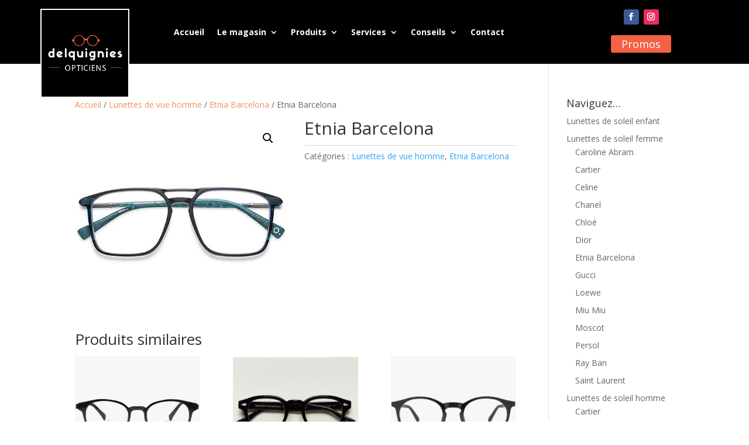

--- FILE ---
content_type: text/html; charset=UTF-8
request_url: https://www.optique-delquignies.be/produit/etnia-barcelona-213/
body_size: 16313
content:
<!DOCTYPE html>
<html lang="fr-FR" prefix="og: https://ogp.me/ns#">
<head>
	<meta charset="UTF-8" />
<meta http-equiv="X-UA-Compatible" content="IE=edge">
	<link rel="pingback" href="https://www.optique-delquignies.be/xmlrpc.php" />

	<script type="text/javascript">
		document.documentElement.className = 'js';
	</script>
	
	<script id="diviarea-loader">window.DiviPopupData=window.DiviAreaConfig={"zIndex":1000000,"animateSpeed":400,"triggerClassPrefix":"show-popup-","idAttrib":"data-popup","modalIndicatorClass":"is-modal","blockingIndicatorClass":"is-blocking","defaultShowCloseButton":true,"withCloseClass":"with-close","noCloseClass":"no-close","triggerCloseClass":"close","singletonClass":"single","darkModeClass":"dark","noShadowClass":"no-shadow","altCloseClass":"close-alt","popupSelector":".et_pb_section.popup","initializeOnEvent":"et_pb_after_init_modules","popupWrapperClass":"area-outer-wrap","fullHeightClass":"full-height","openPopupClass":"da-overlay-visible","overlayClass":"da-overlay","exitIndicatorClass":"on-exit","hoverTriggerClass":"on-hover","clickTriggerClass":"on-click","onExitDelay":2000,"notMobileClass":"not-mobile","notTabletClass":"not-tablet","notDesktopClass":"not-desktop","baseContext":"body","activePopupClass":"is-open","closeButtonClass":"da-close","withLoaderClass":"with-loader","debug":false,"ajaxUrl":"https:\/\/www.optique-delquignies.be\/wp-admin\/admin-ajax.php","sys":[]};var divimode_loader=function(){"use strict";!function(t){t.DiviArea=t.DiviPopup={loaded:!1};var n=t.DiviArea,i=n.Hooks={},o={};function r(t,n,i){var r,e,c;if("string"==typeof t)if(o[t]){if(n)if((r=o[t])&&i)for(c=r.length;c--;)(e=r[c]).callback===n&&e.context===i&&(r[c]=!1);else for(c=r.length;c--;)r[c].callback===n&&(r[c]=!1)}else o[t]=[]}function e(t,n,i,r){if("string"==typeof t){var e={callback:n,priority:i,context:r},c=o[t];c?(c.push(e),c=function(t){var n,i,o,r,e=t.length;for(r=1;r<e;r++)for(n=t[r],i=r;i>0;i--)(o=t[i-1]).priority>n.priority&&(t[i]=o,t[i-1]=n);return t}(c)):c=[e],o[t]=c}}function c(t,n,i){"string"==typeof n&&(n=[n]);var r,e,c=[];for(r=0;r<n.length;r++)Array.prototype.push.apply(c,o[n[r]]);for(e=0;e<c.length;e++){var a=void 0;c[e]&&"function"==typeof c[e].callback&&("filter"===t?void 0!==(a=c[e].callback.apply(c[e].context,i))&&(i[0]=a):c[e].callback.apply(c[e].context,i))}if("filter"===t)return i[0]}i.silent=function(){return i},n.removeFilter=i.removeFilter=function(t,n){r(t,n)},n.removeAction=i.removeAction=function(t,n){r(t,n)},n.applyFilters=i.applyFilters=function(t){for(var n=[],i=arguments.length-1;i-- >0;)n[i]=arguments[i+1];return c("filter",t,n)},n.doAction=i.doAction=function(t){for(var n=[],i=arguments.length-1;i-- >0;)n[i]=arguments[i+1];c("action",t,n)},n.addFilter=i.addFilter=function(n,i,o,r){e(n,i,parseInt(o||10,10),r||t)},n.addAction=i.addAction=function(n,i,o,r){e(n,i,parseInt(o||10,10),r||t)},n.addActionOnce=i.addActionOnce=function(n,i,o,c){e(n,i,parseInt(o||10,10),c||t),e(n,(function(){r(n,i)}),1+parseInt(o||10,10),c||t)}}(window);return{}}();
</script>
<!-- Optimisation des moteurs de recherche par Rank Math PRO - https://rankmath.com/ -->
<title>Etnia Barcelona - Optique Delquignies</title>
<meta name="robots" content="index, follow, max-snippet:-1, max-video-preview:-1, max-image-preview:large"/>
<link rel="canonical" href="https://www.optique-delquignies.be/produit/etnia-barcelona-213/" />
<meta property="og:locale" content="fr_FR" />
<meta property="og:type" content="product" />
<meta property="og:title" content="Etnia Barcelona - Optique Delquignies" />
<meta property="og:url" content="https://www.optique-delquignies.be/produit/etnia-barcelona-213/" />
<meta property="og:site_name" content="Optique Delquignies" />
<meta property="og:image" content="https://www.optique-delquignies.be/wp-content/uploads/2025/08/meteor-crafter-bkpt.jpg" />
<meta property="og:image:secure_url" content="https://www.optique-delquignies.be/wp-content/uploads/2025/08/meteor-crafter-bkpt.jpg" />
<meta property="og:image:width" content="500" />
<meta property="og:image:height" content="500" />
<meta property="og:image:alt" content="Etnia Barcelona lunettes de vue opticien tournai belgique" />
<meta property="og:image:type" content="image/jpeg" />
<meta property="product:price:currency" content="EUR" />
<meta property="product:availability" content="instock" />
<meta name="twitter:card" content="summary_large_image" />
<meta name="twitter:title" content="Etnia Barcelona - Optique Delquignies" />
<meta name="twitter:image" content="https://www.optique-delquignies.be/wp-content/uploads/2025/08/meteor-crafter-bkpt.jpg" />
<meta name="twitter:label1" content="Prix" />
<meta name="twitter:data1" content="0,00&euro;" />
<meta name="twitter:label2" content="Disponibilité" />
<meta name="twitter:data2" content="En stock" />
<script type="application/ld+json" class="rank-math-schema-pro">{"@context":"https://schema.org","@graph":[{"@type":"Place","@id":"https://www.optique-delquignies.be/#place","address":{"@type":"PostalAddress","streetAddress":"rue de la Wallonie 8","addressLocality":"Tournai","addressRegion":"Hainaut","postalCode":"7500","addressCountry":"Belgique"}},{"@type":["Optician","Organization"],"@id":"https://www.optique-delquignies.be/#organization","name":"Optique Delquignies","url":"https://www.optique-delquignies.be","email":"optique.delquignies@skynet.be","address":{"@type":"PostalAddress","streetAddress":"rue de la Wallonie 8","addressLocality":"Tournai","addressRegion":"Hainaut","postalCode":"7500","addressCountry":"Belgique"},"logo":{"@type":"ImageObject","@id":"https://www.optique-delquignies.be/#logo","url":"https://www.optique-delquignies.be/wp-content/uploads/2019/11/logo.png","contentUrl":"https://www.optique-delquignies.be/wp-content/uploads/2019/11/logo.png","caption":"Optique Delquignies","inLanguage":"fr-FR","width":"500","height":"500"},"openingHours":["Monday,Tuesday,Wednesday,Thursday,Friday 09:30-18:30","Saturday 09:30-18:00"],"location":{"@id":"https://www.optique-delquignies.be/#place"},"image":{"@id":"https://www.optique-delquignies.be/#logo"},"telephone":"+3269228214"},{"@type":"WebSite","@id":"https://www.optique-delquignies.be/#website","url":"https://www.optique-delquignies.be","name":"Optique Delquignies","publisher":{"@id":"https://www.optique-delquignies.be/#organization"},"inLanguage":"fr-FR"},{"@type":"ImageObject","@id":"https://www.optique-delquignies.be/wp-content/uploads/2025/08/meteor-crafter-bkpt.jpg","url":"https://www.optique-delquignies.be/wp-content/uploads/2025/08/meteor-crafter-bkpt.jpg","width":"500","height":"500","caption":"Etnia Barcelona lunettes de vue opticien tournai belgique","inLanguage":"fr-FR"},{"@type":"ItemPage","@id":"https://www.optique-delquignies.be/produit/etnia-barcelona-213/#webpage","url":"https://www.optique-delquignies.be/produit/etnia-barcelona-213/","name":"Etnia Barcelona - Optique Delquignies","datePublished":"2025-08-18T13:49:38+02:00","dateModified":"2025-08-18T13:49:38+02:00","isPartOf":{"@id":"https://www.optique-delquignies.be/#website"},"primaryImageOfPage":{"@id":"https://www.optique-delquignies.be/wp-content/uploads/2025/08/meteor-crafter-bkpt.jpg"},"inLanguage":"fr-FR"},{"@type":"Product","name":"Etnia Barcelona - Optique Delquignies","category":"Lunettes de vue homme","mainEntityOfPage":{"@id":"https://www.optique-delquignies.be/produit/etnia-barcelona-213/#webpage"},"image":[{"@type":"ImageObject","url":"https://www.optique-delquignies.be/wp-content/uploads/2025/08/meteor-crafter-bkpt.jpg","height":"500","width":"500"}],"@id":"https://www.optique-delquignies.be/produit/etnia-barcelona-213/#richSnippet"}]}</script>
<!-- /Extension Rank Math WordPress SEO -->

<link rel='dns-prefetch' href='//www.googletagmanager.com' />
<link rel='dns-prefetch' href='//fonts.googleapis.com' />
<link rel="alternate" title="oEmbed (JSON)" type="application/json+oembed" href="https://www.optique-delquignies.be/wp-json/oembed/1.0/embed?url=https%3A%2F%2Fwww.optique-delquignies.be%2Fproduit%2Fetnia-barcelona-213%2F" />
<link rel="alternate" title="oEmbed (XML)" type="text/xml+oembed" href="https://www.optique-delquignies.be/wp-json/oembed/1.0/embed?url=https%3A%2F%2Fwww.optique-delquignies.be%2Fproduit%2Fetnia-barcelona-213%2F&#038;format=xml" />
<meta content="Divi Child customized for Optique Delquignies v.1.0.0" name="generator"/><link rel='stylesheet' id='dica-builder-styles-css' href='https://www.optique-delquignies.be/wp-content/plugins/dg-divi-carousel/assets/css/dica-builder.css' type='text/css' media='all' />
<link rel='stylesheet' id='dica-lightbox-styles-css' href='https://www.optique-delquignies.be/wp-content/plugins/dg-divi-carousel/styles/light-box-styles.css' type='text/css' media='all' />
<link rel='stylesheet' id='swipe-style-css' href='https://www.optique-delquignies.be/wp-content/plugins/dg-divi-carousel/styles/swiper.min.css' type='text/css' media='all' />
<link rel='stylesheet' id='photoswipe-css' href='https://www.optique-delquignies.be/wp-content/plugins/woocommerce/assets/css/photoswipe/photoswipe.min.css' type='text/css' media='all' />
<link rel='stylesheet' id='photoswipe-default-skin-css' href='https://www.optique-delquignies.be/wp-content/plugins/woocommerce/assets/css/photoswipe/default-skin/default-skin.min.css' type='text/css' media='all' />
<link rel='stylesheet' id='woocommerce-layout-css' href='https://www.optique-delquignies.be/wp-content/plugins/woocommerce/assets/css/woocommerce-layout.css' type='text/css' media='all' />
<link rel='stylesheet' id='woocommerce-smallscreen-css' href='https://www.optique-delquignies.be/wp-content/plugins/woocommerce/assets/css/woocommerce-smallscreen.css' type='text/css' media='only screen and (max-width: 768px)' />
<link rel='stylesheet' id='woocommerce-general-css' href='https://www.optique-delquignies.be/wp-content/plugins/woocommerce/assets/css/woocommerce.css' type='text/css' media='all' />
<style id='woocommerce-inline-inline-css' type='text/css'>
.woocommerce form .form-row .required { visibility: visible; }
/*# sourceURL=woocommerce-inline-inline-css */
</style>
<link rel='stylesheet' id='css-divi-area-css' href='https://www.optique-delquignies.be/wp-content/plugins/popups-for-divi/styles/front.min.css' type='text/css' media='all' />
<style id='css-divi-area-inline-css' type='text/css'>
.et_pb_section.popup{display:none}
/*# sourceURL=css-divi-area-inline-css */
</style>
<link rel='stylesheet' id='css-divi-area-popuphidden-css' href='https://www.optique-delquignies.be/wp-content/plugins/popups-for-divi/styles/front-popuphidden.min.css' type='text/css' media='all' />
<link rel='stylesheet' id='et-divi-open-sans-css' href='https://fonts.googleapis.com/css?family=Open+Sans%3A300italic%2C400italic%2C600italic%2C700italic%2C800italic%2C400%2C300%2C600%2C700%2C800&#038;subset=latin%2Clatin-ext&#038;display=swap' type='text/css' media='all' />
<link rel='stylesheet' id='4divi-masonry-gallery-styles-css' href='https://www.optique-delquignies.be/wp-content/plugins/4divi-masonry-gallery/styles/style.min.css' type='text/css' media='all' />
<link rel='stylesheet' id='divi-carousel-styles-css' href='https://www.optique-delquignies.be/wp-content/plugins/dg-divi-carousel/styles/style.min.css' type='text/css' media='all' />
<link rel='stylesheet' id='divi-style-parent-css' href='https://www.optique-delquignies.be/wp-content/themes/Divi/style-static.min.css' type='text/css' media='all' />
<link rel='stylesheet' id='divi-style-css' href='https://www.optique-delquignies.be/wp-content/themes/divi-child/style.css' type='text/css' media='all' />
<script type="text/javascript" src="https://www.optique-delquignies.be/wp-includes/js/jquery/jquery.min.js" id="jquery-core-js"></script>
<script type="text/javascript" src="https://www.optique-delquignies.be/wp-includes/js/jquery/jquery-migrate.min.js" id="jquery-migrate-js"></script>
<script type="text/javascript" src="https://www.optique-delquignies.be/wp-content/plugins/4divi-masonry-gallery/scripts/imagesloaded.pkgd.min.js" id="images_loaded-js"></script>
<script type="text/javascript" src="https://www.optique-delquignies.be/wp-content/plugins/4divi-masonry-gallery/scripts/isotope.pkgd.min.js" id="isotope-js"></script>
<script type="text/javascript" src="https://www.optique-delquignies.be/wp-content/plugins/4divi-masonry-gallery/scripts/packery.pkgd.min.js" id="packery-js"></script>
<script type="text/javascript" src="https://www.optique-delquignies.be/wp-content/plugins/woocommerce/assets/js/jquery-blockui/jquery.blockUI.min.js" id="wc-jquery-blockui-js" defer="defer" data-wp-strategy="defer"></script>
<script type="text/javascript" id="wc-add-to-cart-js-extra">
/* <![CDATA[ */
var wc_add_to_cart_params = {"ajax_url":"/wp-admin/admin-ajax.php","wc_ajax_url":"/?wc-ajax=%%endpoint%%","i18n_view_cart":"Voir le panier","cart_url":"https://www.optique-delquignies.be/votre-panier/","is_cart":"","cart_redirect_after_add":"no"};
//# sourceURL=wc-add-to-cart-js-extra
/* ]]> */
</script>
<script type="text/javascript" src="https://www.optique-delquignies.be/wp-content/plugins/woocommerce/assets/js/frontend/add-to-cart.min.js" id="wc-add-to-cart-js" defer="defer" data-wp-strategy="defer"></script>
<script type="text/javascript" src="https://www.optique-delquignies.be/wp-content/plugins/woocommerce/assets/js/zoom/jquery.zoom.min.js" id="wc-zoom-js" defer="defer" data-wp-strategy="defer"></script>
<script type="text/javascript" src="https://www.optique-delquignies.be/wp-content/plugins/woocommerce/assets/js/flexslider/jquery.flexslider.min.js" id="wc-flexslider-js" defer="defer" data-wp-strategy="defer"></script>
<script type="text/javascript" src="https://www.optique-delquignies.be/wp-content/plugins/woocommerce/assets/js/photoswipe/photoswipe.min.js" id="wc-photoswipe-js" defer="defer" data-wp-strategy="defer"></script>
<script type="text/javascript" src="https://www.optique-delquignies.be/wp-content/plugins/woocommerce/assets/js/photoswipe/photoswipe-ui-default.min.js" id="wc-photoswipe-ui-default-js" defer="defer" data-wp-strategy="defer"></script>
<script type="text/javascript" id="wc-single-product-js-extra">
/* <![CDATA[ */
var wc_single_product_params = {"i18n_required_rating_text":"Veuillez s\u00e9lectionner une note","i18n_rating_options":["1\u00a0\u00e9toile sur 5","2\u00a0\u00e9toiles sur 5","3\u00a0\u00e9toiles sur 5","4\u00a0\u00e9toiles sur 5","5\u00a0\u00e9toiles sur 5"],"i18n_product_gallery_trigger_text":"Voir la galerie d\u2019images en plein \u00e9cran","review_rating_required":"yes","flexslider":{"rtl":false,"animation":"slide","smoothHeight":true,"directionNav":false,"controlNav":"thumbnails","slideshow":false,"animationSpeed":500,"animationLoop":false,"allowOneSlide":false},"zoom_enabled":"1","zoom_options":[],"photoswipe_enabled":"1","photoswipe_options":{"shareEl":false,"closeOnScroll":false,"history":false,"hideAnimationDuration":0,"showAnimationDuration":0},"flexslider_enabled":"1"};
//# sourceURL=wc-single-product-js-extra
/* ]]> */
</script>
<script type="text/javascript" src="https://www.optique-delquignies.be/wp-content/plugins/woocommerce/assets/js/frontend/single-product.min.js" id="wc-single-product-js" defer="defer" data-wp-strategy="defer"></script>
<script type="text/javascript" src="https://www.optique-delquignies.be/wp-content/plugins/woocommerce/assets/js/js-cookie/js.cookie.min.js" id="wc-js-cookie-js" defer="defer" data-wp-strategy="defer"></script>
<script type="text/javascript" id="woocommerce-js-extra">
/* <![CDATA[ */
var woocommerce_params = {"ajax_url":"/wp-admin/admin-ajax.php","wc_ajax_url":"/?wc-ajax=%%endpoint%%","i18n_password_show":"Afficher le mot de passe","i18n_password_hide":"Masquer le mot de passe"};
//# sourceURL=woocommerce-js-extra
/* ]]> */
</script>
<script type="text/javascript" src="https://www.optique-delquignies.be/wp-content/plugins/woocommerce/assets/js/frontend/woocommerce.min.js" id="woocommerce-js" defer="defer" data-wp-strategy="defer"></script>
<script type="text/javascript" src="https://www.optique-delquignies.be/wp-content/plugins/popups-for-divi/scripts/ie-compat.min.js" id="dap-ie-js"></script>

<!-- Extrait de code de la balise Google (gtag.js) ajouté par Site Kit -->
<!-- Extrait Google Analytics ajouté par Site Kit -->
<script type="text/javascript" src="https://www.googletagmanager.com/gtag/js?id=GT-KVMHDSC" id="google_gtagjs-js" async></script>
<script type="text/javascript" id="google_gtagjs-js-after">
/* <![CDATA[ */
window.dataLayer = window.dataLayer || [];function gtag(){dataLayer.push(arguments);}
gtag("set","linker",{"domains":["www.optique-delquignies.be"]});
gtag("js", new Date());
gtag("set", "developer_id.dZTNiMT", true);
gtag("config", "GT-KVMHDSC");
//# sourceURL=google_gtagjs-js-after
/* ]]> */
</script>
<link rel="https://api.w.org/" href="https://www.optique-delquignies.be/wp-json/" /><link rel="alternate" title="JSON" type="application/json" href="https://www.optique-delquignies.be/wp-json/wp/v2/product/61498" /><link rel='shortlink' href='https://www.optique-delquignies.be/?p=61498' />
<meta name="generator" content="Site Kit by Google 1.168.0" /><meta name="viewport" content="width=device-width, initial-scale=1.0, maximum-scale=1.0, user-scalable=0" />	<noscript><style>.woocommerce-product-gallery{ opacity: 1 !important; }</style></noscript>
	<link rel="stylesheet" href="https://maxcdn.bootstrapcdn.com/font-awesome/4.6.3/css/font-awesome.min.css">
<link rel="icon" href="https://www.optique-delquignies.be/wp-content/uploads/2019/11/cropped-logo-32x32.png" sizes="32x32" />
<link rel="icon" href="https://www.optique-delquignies.be/wp-content/uploads/2019/11/cropped-logo-192x192.png" sizes="192x192" />
<link rel="apple-touch-icon" href="https://www.optique-delquignies.be/wp-content/uploads/2019/11/cropped-logo-180x180.png" />
<meta name="msapplication-TileImage" content="https://www.optique-delquignies.be/wp-content/uploads/2019/11/cropped-logo-270x270.png" />
<style id="et-divi-customizer-global-cached-inline-styles">body,.et_pb_column_1_2 .et_quote_content blockquote cite,.et_pb_column_1_2 .et_link_content a.et_link_main_url,.et_pb_column_1_3 .et_quote_content blockquote cite,.et_pb_column_3_8 .et_quote_content blockquote cite,.et_pb_column_1_4 .et_quote_content blockquote cite,.et_pb_blog_grid .et_quote_content blockquote cite,.et_pb_column_1_3 .et_link_content a.et_link_main_url,.et_pb_column_3_8 .et_link_content a.et_link_main_url,.et_pb_column_1_4 .et_link_content a.et_link_main_url,.et_pb_blog_grid .et_link_content a.et_link_main_url,body .et_pb_bg_layout_light .et_pb_post p,body .et_pb_bg_layout_dark .et_pb_post p{font-size:14px}.et_pb_slide_content,.et_pb_best_value{font-size:15px}#main-header,#main-header .nav li ul,.et-search-form,#main-header .et_mobile_menu{background-color:#000000}.nav li ul{border-color:#f26244}.et_secondary_nav_enabled #page-container #top-header{background-color:#000000!important}#et-secondary-nav li ul{background-color:#000000}#et-secondary-nav li ul{background-color:#f26244}#top-header,#top-header a{color:#666666}.et_header_style_centered .mobile_nav .select_page,.et_header_style_split .mobile_nav .select_page,.et_nav_text_color_light #top-menu>li>a,.et_nav_text_color_dark #top-menu>li>a,#top-menu a,.et_mobile_menu li a,.et_nav_text_color_light .et_mobile_menu li a,.et_nav_text_color_dark .et_mobile_menu li a,#et_search_icon:before,.et_search_form_container input,span.et_close_search_field:after,#et-top-navigation .et-cart-info{color:#ffffff}.et_search_form_container input::-moz-placeholder{color:#ffffff}.et_search_form_container input::-webkit-input-placeholder{color:#ffffff}.et_search_form_container input:-ms-input-placeholder{color:#ffffff}#top-menu li a,.et_search_form_container input{letter-spacing:1px}.et_search_form_container input::-moz-placeholder{letter-spacing:1px}.et_search_form_container input::-webkit-input-placeholder{letter-spacing:1px}.et_search_form_container input:-ms-input-placeholder{letter-spacing:1px}#top-menu li.current-menu-ancestor>a,#top-menu li.current-menu-item>a,#top-menu li.current_page_item>a{color:#f26244}@media only screen and (min-width:981px){.et_header_style_left #et-top-navigation,.et_header_style_split #et-top-navigation{padding:24px 0 0 0}.et_header_style_left #et-top-navigation nav>ul>li>a,.et_header_style_split #et-top-navigation nav>ul>li>a{padding-bottom:24px}.et_header_style_split .centered-inline-logo-wrap{width:48px;margin:-48px 0}.et_header_style_split .centered-inline-logo-wrap #logo{max-height:48px}.et_pb_svg_logo.et_header_style_split .centered-inline-logo-wrap #logo{height:48px}.et_header_style_centered #top-menu>li>a{padding-bottom:9px}.et_header_style_slide #et-top-navigation,.et_header_style_fullscreen #et-top-navigation{padding:15px 0 15px 0!important}.et_header_style_centered #main-header .logo_container{height:48px}#logo{max-height:100%}.et_pb_svg_logo #logo{height:100%}.et_header_style_left .et-fixed-header #et-top-navigation,.et_header_style_split .et-fixed-header #et-top-navigation{padding:24px 0 0 0}.et_header_style_left .et-fixed-header #et-top-navigation nav>ul>li>a,.et_header_style_split .et-fixed-header #et-top-navigation nav>ul>li>a{padding-bottom:24px}.et_header_style_centered header#main-header.et-fixed-header .logo_container{height:48px}.et_header_style_split #main-header.et-fixed-header .centered-inline-logo-wrap{width:48px;margin:-48px 0}.et_header_style_split .et-fixed-header .centered-inline-logo-wrap #logo{max-height:48px}.et_pb_svg_logo.et_header_style_split .et-fixed-header .centered-inline-logo-wrap #logo{height:48px}.et_header_style_slide .et-fixed-header #et-top-navigation,.et_header_style_fullscreen .et-fixed-header #et-top-navigation{padding:15px 0 15px 0!important}.et_fixed_nav #page-container .et-fixed-header#top-header{background-color:#000000!important}.et_fixed_nav #page-container .et-fixed-header#top-header #et-secondary-nav li ul{background-color:#000000}.et-fixed-header #top-menu li a{font-size:12px}.et-fixed-header #top-menu a,.et-fixed-header #et_search_icon:before,.et-fixed-header #et_top_search .et-search-form input,.et-fixed-header .et_search_form_container input,.et-fixed-header .et_close_search_field:after,.et-fixed-header #et-top-navigation .et-cart-info{color:#ffffff!important}.et-fixed-header .et_search_form_container input::-moz-placeholder{color:#ffffff!important}.et-fixed-header .et_search_form_container input::-webkit-input-placeholder{color:#ffffff!important}.et-fixed-header .et_search_form_container input:-ms-input-placeholder{color:#ffffff!important}.et-fixed-header #top-menu li.current-menu-ancestor>a,.et-fixed-header #top-menu li.current-menu-item>a,.et-fixed-header #top-menu li.current_page_item>a{color:#f26244!important}.et-fixed-header#top-header a{color:#666666}}@media only screen and (min-width:1350px){.et_pb_row{padding:27px 0}.et_pb_section{padding:54px 0}.single.et_pb_pagebuilder_layout.et_full_width_page .et_post_meta_wrapper{padding-top:81px}.et_pb_fullwidth_section{padding:0}}#et-top-navigation .et-cart-info{display:none}.woocommerce .woocommerce-result-count{display:none}.woocommerce .woocommerce-ordering{margin:0 0 1em;display:none}.dica-rating-container{display:none}@media only screen and (min-width:981px){.et_pb_menu_0_tb_header .et_pb_menu_inner_container>.et_pb_menu__logo-wrap .et_pb_menu__logo img{min-height:110px;border:2px solid #fff;padding:10px;background-color:#000}}.et-cart-info{display:none}.woocommerce div.product .woocommerce-tabs{display:none}a{color:#ef8f61}</style><link rel='stylesheet' id='wc-blocks-style-css' href='https://www.optique-delquignies.be/wp-content/plugins/woocommerce/assets/client/blocks/wc-blocks.css' type='text/css' media='all' />
<meta name="generator" content="WP Rocket 3.20.2" data-wpr-features="wpr_preload_links wpr_desktop" /></head>
<body class="wp-singular product-template-default single single-product postid-61498 wp-theme-Divi wp-child-theme-divi-child theme-Divi et-tb-has-template et-tb-has-header et-tb-has-footer woocommerce woocommerce-page woocommerce-no-js et_pb_button_helper_class et_cover_background et_pb_gutter osx et_pb_gutters3 et_right_sidebar et_divi_theme et-db">
	<div data-rocket-location-hash="775329b08c0e284f257a34d6fe14bc45" id="page-container">
<div data-rocket-location-hash="551e81ab591dddf54ca9a5b9d4e36f2d" id="et-boc" class="et-boc">
			
		<header data-rocket-location-hash="e6ba0062023f23c616be51f0c64c6c37" class="et-l et-l--header">
			<div class="et_builder_inner_content et_pb_gutters3 product">
		<div class="et_pb_section et_pb_section_0_tb_header et_pb_sticky_module et_pb_with_background et_section_regular et_pb_section--with-menu" >
				
				
				
				
				
				
				<div class="et_pb_row et_pb_row_0_tb_header et_pb_row--with-menu">
				<div class="et_pb_column et_pb_column_3_4 et_pb_column_0_tb_header  et_pb_css_mix_blend_mode_passthrough et_pb_column--with-menu">
				
				
				
				
				<div class="et_pb_with_border et_pb_module et_pb_menu et_pb_menu_0_tb_header et_pb_bg_layout_light  et_pb_text_align_center et_dropdown_animation_fade et_pb_menu--with-logo et_pb_menu--style-left_aligned">
					
					
					
					
					<div class="et_pb_menu_inner_container clearfix">
						<div class="et_pb_menu__logo-wrap">
			  <div class="et_pb_menu__logo">
				<img fetchpriority="high" decoding="async" width="500" height="500" src="https://www.optique-delquignies.be/wp-content/uploads/2019/11/logo.png" alt="Optique Delquignies" srcset="https://www.optique-delquignies.be/wp-content/uploads/2019/11/logo.png 500w, https://www.optique-delquignies.be/wp-content/uploads/2019/11/logo-480x480.png 480w" sizes="(min-width: 0px) and (max-width: 480px) 480px, (min-width: 481px) 500px, 100vw" class="wp-image-33" />
			  </div>
			</div>
						<div class="et_pb_menu__wrap">
							<div class="et_pb_menu__menu">
								<nav class="et-menu-nav"><ul id="menu-menu-principal" class="et-menu nav"><li class="et_pb_menu_page_id-home menu-item menu-item-type-post_type menu-item-object-page menu-item-home menu-item-126"><a href="https://www.optique-delquignies.be/">Accueil</a></li>
<li class="et_pb_menu_page_id-4379 menu-item menu-item-type-post_type menu-item-object-page menu-item-has-children menu-item-15500"><a href="https://www.optique-delquignies.be/galerie-photos/">Le magasin</a>
<ul class="sub-menu">
	<li class="et_pb_menu_page_id-4379 menu-item menu-item-type-post_type menu-item-object-page menu-item-4381"><a href="https://www.optique-delquignies.be/galerie-photos/">Galerie photos</a></li>
	<li class="et_pb_menu_page_id-93 menu-item menu-item-type-post_type menu-item-object-page menu-item-142"><a href="https://www.optique-delquignies.be/visite-opticien-tournai/">Visite du magasin</a></li>
</ul>
</li>
<li class="et_pb_menu_page_id-3657 menu-item menu-item-type-custom menu-item-object-custom menu-item-has-children menu-item-3657"><a>Produits</a>
<ul class="sub-menu">
	<li class="et_pb_menu_page_id-144 menu-item menu-item-type-post_type menu-item-object-page menu-item-has-children menu-item-149"><a href="https://www.optique-delquignies.be/lunettes-de-vue/">Montures</a>
	<ul class="sub-menu">
		<li class="et_pb_menu_page_id-17 menu-item menu-item-type-taxonomy menu-item-object-product_cat menu-item-51413"><a href="https://www.optique-delquignies.be/categorie-produit/lunettes-de-vue-femme/">Lunettes de vue femme</a></li>
		<li class="et_pb_menu_page_id-29 menu-item menu-item-type-taxonomy menu-item-object-product_cat current-product-ancestor current-menu-parent current-product-parent menu-item-51414"><a href="https://www.optique-delquignies.be/categorie-produit/lunettes-de-vue-homme/">Lunettes de vue homme</a></li>
		<li class="et_pb_menu_page_id-37 menu-item menu-item-type-taxonomy menu-item-object-product_cat menu-item-51415"><a href="https://www.optique-delquignies.be/categorie-produit/lunettes-de-vue-enfant/">Lunettes de vue enfant</a></li>
		<li class="et_pb_menu_page_id-38 menu-item menu-item-type-taxonomy menu-item-object-product_cat menu-item-51416"><a href="https://www.optique-delquignies.be/categorie-produit/lunettes-de-vue-sport/">Lunettes de vue sport</a></li>
	</ul>
</li>
	<li class="et_pb_menu_page_id-146 menu-item menu-item-type-post_type menu-item-object-page menu-item-has-children menu-item-148"><a href="https://www.optique-delquignies.be/lunettes-de-soleil/">Solaires</a>
	<ul class="sub-menu">
		<li class="et_pb_menu_page_id-63 menu-item menu-item-type-taxonomy menu-item-object-product_cat menu-item-51417"><a href="https://www.optique-delquignies.be/categorie-produit/lunettes-de-soleil-femme/">Lunettes de soleil femme</a></li>
		<li class="et_pb_menu_page_id-64 menu-item menu-item-type-taxonomy menu-item-object-product_cat menu-item-51419"><a href="https://www.optique-delquignies.be/categorie-produit/lunettes-de-soleil-homme/">Lunettes de soleil homme</a></li>
		<li class="et_pb_menu_page_id-112 menu-item menu-item-type-taxonomy menu-item-object-product_cat menu-item-51418"><a href="https://www.optique-delquignies.be/categorie-produit/lunettes-de-soleil-enfant/">Lunettes de soleil enfant</a></li>
	</ul>
</li>
	<li class="et_pb_menu_page_id-107 menu-item menu-item-type-post_type menu-item-object-page menu-item-132"><a href="https://www.optique-delquignies.be/lentilles-de-contact/">Lentilles</a></li>
	<li class="et_pb_menu_page_id-4334 menu-item menu-item-type-post_type menu-item-object-page menu-item-4336"><a href="https://www.optique-delquignies.be/verres-lunettes/">Verres</a></li>
</ul>
</li>
<li class="et_pb_menu_page_id-50176 menu-item menu-item-type-custom menu-item-object-custom menu-item-has-children menu-item-50176"><a>Services</a>
<ul class="sub-menu">
	<li class="et_pb_menu_page_id-4386 menu-item menu-item-type-post_type menu-item-object-page menu-item-4390"><a href="https://www.optique-delquignies.be/examen-de-vue/">Examen de vue</a></li>
	<li class="et_pb_menu_page_id-109 menu-item menu-item-type-post_type menu-item-object-page menu-item-129"><a href="https://www.optique-delquignies.be/garantie-2/">Garanties</a></li>
	<li class="et_pb_menu_page_id-111 menu-item menu-item-type-post_type menu-item-object-page menu-item-139"><a href="https://www.optique-delquignies.be/service-a-domicile/">Service à domicile</a></li>
</ul>
</li>
<li class="et_pb_menu_page_id-50175 menu-item menu-item-type-custom menu-item-object-custom menu-item-has-children menu-item-50175"><a>Conseils</a>
<ul class="sub-menu">
	<li class="et_pb_menu_page_id-113 menu-item menu-item-type-post_type menu-item-object-page menu-item-138"><a href="https://www.optique-delquignies.be/protection-uv-lunettes/">Protection UV</a></li>
	<li class="et_pb_menu_page_id-120 menu-item menu-item-type-post_type menu-item-object-page menu-item-137"><a href="https://www.optique-delquignies.be/protection-lumiere-bleue/">Protection lumière bleue</a></li>
	<li class="et_pb_menu_page_id-122 menu-item menu-item-type-post_type menu-item-object-page menu-item-128"><a href="https://www.optique-delquignies.be/entretien-verres/">Entretien verres</a></li>
	<li class="et_pb_menu_page_id-57105 menu-item menu-item-type-post_type menu-item-object-page menu-item-57135"><a href="https://www.optique-delquignies.be/comment-choisir-ses-lunettes-de-vue/">Comment choisir ses lunettes de vue ?</a></li>
</ul>
</li>
<li class="et_pb_menu_page_id-124 menu-item menu-item-type-post_type menu-item-object-page menu-item-127"><a href="https://www.optique-delquignies.be/optique-delquignies-opticien/">Contact</a></li>
</ul></nav>
							</div>
							
							
							<div class="et_mobile_nav_menu">
				<div class="mobile_nav closed">
					<span class="mobile_menu_bar"></span>
				</div>
			</div>
						</div>
						
					</div>
				</div>
			</div><div class="et_pb_column et_pb_column_1_4 et_pb_column_1_tb_header  et_pb_css_mix_blend_mode_passthrough et-last-child">
				
				
				
				
				<ul class="et_pb_module et_pb_social_media_follow et_pb_social_media_follow_0_tb_header clearfix  et_pb_text_align_center et_pb_bg_layout_light">
				
				
				
				
				<li
            class='et_pb_social_media_follow_network_0_tb_header et_pb_social_icon et_pb_social_network_link  et-social-facebook'><a
              href='https://www.facebook.com/optique.delquignies/'
              class='icon et_pb_with_border'
              title='Suivez sur Facebook'
               target="_blank"><span
                class='et_pb_social_media_follow_network_name'
                aria-hidden='true'
                >Suivre</span></a></li><li
            class='et_pb_social_media_follow_network_1_tb_header et_pb_social_icon et_pb_social_network_link  et-social-instagram'><a
              href='https://www.instagram.com/delquignies.opticiens/?hl=fr'
              class='icon et_pb_with_border'
              title='Suivez sur Instagram'
               target="_blank"><span
                class='et_pb_social_media_follow_network_name'
                aria-hidden='true'
                >Suivre</span></a></li>
			</ul><div class="et_pb_button_module_wrapper et_pb_button_0_tb_header_wrapper et_pb_button_alignment_center et_pb_module ">
				<a class="et_pb_button et_pb_button_0_tb_header et_pb_bg_layout_light" href="https://www.optique-delquignies.be/promotions/">Promos</a>
			</div>
			</div>
				
				
				
				
			</div>
				
				
			</div><div class="et_pb_section et_pb_section_1_tb_header et_pb_sticky_module et_pb_with_background et_section_regular et_pb_section--with-menu" >
				
				
				
				
				
				
				<div class="et_pb_row et_pb_row_1_tb_header et_pb_row--with-menu">
				<div class="et_pb_column et_pb_column_4_4 et_pb_column_2_tb_header  et_pb_css_mix_blend_mode_passthrough et-last-child et_pb_column--with-menu">
				
				
				
				
				<div class="et_pb_with_border et_pb_module et_pb_menu et_pb_menu_1_tb_header et_pb_bg_layout_light  et_pb_text_align_center et_dropdown_animation_fade et_pb_menu--with-logo et_pb_menu--style-left_aligned">
					
					
					
					
					<div class="et_pb_menu_inner_container clearfix">
						<div class="et_pb_menu__logo-wrap">
			  <div class="et_pb_menu__logo">
				<img fetchpriority="high" decoding="async" width="500" height="500" src="https://www.optique-delquignies.be/wp-content/uploads/2019/11/logo.png" alt="Optique Delquignies" srcset="https://www.optique-delquignies.be/wp-content/uploads/2019/11/logo.png 500w, https://www.optique-delquignies.be/wp-content/uploads/2019/11/logo-480x480.png 480w" sizes="(min-width: 0px) and (max-width: 480px) 480px, (min-width: 481px) 500px, 100vw" class="wp-image-33" />
			  </div>
			</div>
						<div class="et_pb_menu__wrap">
							<div class="et_pb_menu__menu">
								<nav class="et-menu-nav"><ul id="menu-menu-principal-1" class="et-menu nav"><li class="et_pb_menu_page_id-home menu-item menu-item-type-post_type menu-item-object-page menu-item-home menu-item-126"><a href="https://www.optique-delquignies.be/">Accueil</a></li>
<li class="et_pb_menu_page_id-4379 menu-item menu-item-type-post_type menu-item-object-page menu-item-has-children menu-item-15500"><a href="https://www.optique-delquignies.be/galerie-photos/">Le magasin</a>
<ul class="sub-menu">
	<li class="et_pb_menu_page_id-4379 menu-item menu-item-type-post_type menu-item-object-page menu-item-4381"><a href="https://www.optique-delquignies.be/galerie-photos/">Galerie photos</a></li>
	<li class="et_pb_menu_page_id-93 menu-item menu-item-type-post_type menu-item-object-page menu-item-142"><a href="https://www.optique-delquignies.be/visite-opticien-tournai/">Visite du magasin</a></li>
</ul>
</li>
<li class="et_pb_menu_page_id-3657 menu-item menu-item-type-custom menu-item-object-custom menu-item-has-children menu-item-3657"><a>Produits</a>
<ul class="sub-menu">
	<li class="et_pb_menu_page_id-144 menu-item menu-item-type-post_type menu-item-object-page menu-item-has-children menu-item-149"><a href="https://www.optique-delquignies.be/lunettes-de-vue/">Montures</a>
	<ul class="sub-menu">
		<li class="et_pb_menu_page_id-17 menu-item menu-item-type-taxonomy menu-item-object-product_cat menu-item-51413"><a href="https://www.optique-delquignies.be/categorie-produit/lunettes-de-vue-femme/">Lunettes de vue femme</a></li>
		<li class="et_pb_menu_page_id-29 menu-item menu-item-type-taxonomy menu-item-object-product_cat current-product-ancestor current-menu-parent current-product-parent menu-item-51414"><a href="https://www.optique-delquignies.be/categorie-produit/lunettes-de-vue-homme/">Lunettes de vue homme</a></li>
		<li class="et_pb_menu_page_id-37 menu-item menu-item-type-taxonomy menu-item-object-product_cat menu-item-51415"><a href="https://www.optique-delquignies.be/categorie-produit/lunettes-de-vue-enfant/">Lunettes de vue enfant</a></li>
		<li class="et_pb_menu_page_id-38 menu-item menu-item-type-taxonomy menu-item-object-product_cat menu-item-51416"><a href="https://www.optique-delquignies.be/categorie-produit/lunettes-de-vue-sport/">Lunettes de vue sport</a></li>
	</ul>
</li>
	<li class="et_pb_menu_page_id-146 menu-item menu-item-type-post_type menu-item-object-page menu-item-has-children menu-item-148"><a href="https://www.optique-delquignies.be/lunettes-de-soleil/">Solaires</a>
	<ul class="sub-menu">
		<li class="et_pb_menu_page_id-63 menu-item menu-item-type-taxonomy menu-item-object-product_cat menu-item-51417"><a href="https://www.optique-delquignies.be/categorie-produit/lunettes-de-soleil-femme/">Lunettes de soleil femme</a></li>
		<li class="et_pb_menu_page_id-64 menu-item menu-item-type-taxonomy menu-item-object-product_cat menu-item-51419"><a href="https://www.optique-delquignies.be/categorie-produit/lunettes-de-soleil-homme/">Lunettes de soleil homme</a></li>
		<li class="et_pb_menu_page_id-112 menu-item menu-item-type-taxonomy menu-item-object-product_cat menu-item-51418"><a href="https://www.optique-delquignies.be/categorie-produit/lunettes-de-soleil-enfant/">Lunettes de soleil enfant</a></li>
	</ul>
</li>
	<li class="et_pb_menu_page_id-107 menu-item menu-item-type-post_type menu-item-object-page menu-item-132"><a href="https://www.optique-delquignies.be/lentilles-de-contact/">Lentilles</a></li>
	<li class="et_pb_menu_page_id-4334 menu-item menu-item-type-post_type menu-item-object-page menu-item-4336"><a href="https://www.optique-delquignies.be/verres-lunettes/">Verres</a></li>
</ul>
</li>
<li class="et_pb_menu_page_id-50176 menu-item menu-item-type-custom menu-item-object-custom menu-item-has-children menu-item-50176"><a>Services</a>
<ul class="sub-menu">
	<li class="et_pb_menu_page_id-4386 menu-item menu-item-type-post_type menu-item-object-page menu-item-4390"><a href="https://www.optique-delquignies.be/examen-de-vue/">Examen de vue</a></li>
	<li class="et_pb_menu_page_id-109 menu-item menu-item-type-post_type menu-item-object-page menu-item-129"><a href="https://www.optique-delquignies.be/garantie-2/">Garanties</a></li>
	<li class="et_pb_menu_page_id-111 menu-item menu-item-type-post_type menu-item-object-page menu-item-139"><a href="https://www.optique-delquignies.be/service-a-domicile/">Service à domicile</a></li>
</ul>
</li>
<li class="et_pb_menu_page_id-50175 menu-item menu-item-type-custom menu-item-object-custom menu-item-has-children menu-item-50175"><a>Conseils</a>
<ul class="sub-menu">
	<li class="et_pb_menu_page_id-113 menu-item menu-item-type-post_type menu-item-object-page menu-item-138"><a href="https://www.optique-delquignies.be/protection-uv-lunettes/">Protection UV</a></li>
	<li class="et_pb_menu_page_id-120 menu-item menu-item-type-post_type menu-item-object-page menu-item-137"><a href="https://www.optique-delquignies.be/protection-lumiere-bleue/">Protection lumière bleue</a></li>
	<li class="et_pb_menu_page_id-122 menu-item menu-item-type-post_type menu-item-object-page menu-item-128"><a href="https://www.optique-delquignies.be/entretien-verres/">Entretien verres</a></li>
	<li class="et_pb_menu_page_id-57105 menu-item menu-item-type-post_type menu-item-object-page menu-item-57135"><a href="https://www.optique-delquignies.be/comment-choisir-ses-lunettes-de-vue/">Comment choisir ses lunettes de vue ?</a></li>
</ul>
</li>
<li class="et_pb_menu_page_id-124 menu-item menu-item-type-post_type menu-item-object-page menu-item-127"><a href="https://www.optique-delquignies.be/optique-delquignies-opticien/">Contact</a></li>
</ul></nav>
							</div>
							
							
							<div class="et_mobile_nav_menu">
				<div class="mobile_nav closed">
					<span class="mobile_menu_bar"></span>
				</div>
			</div>
						</div>
						
					</div>
				</div>
			</div>
				
				
				
				
			</div>
				
				
			</div>		</div>
	</header>
	<div data-rocket-location-hash="16bdc482463a7a38ce25ac0d2ace1efb" id="et-main-area">
	
	
		<div id="main-content">
			<div class="container">
				<div id="content-area" class="clearfix">
					<div id="left-area"><nav class="woocommerce-breadcrumb" aria-label="Breadcrumb"><a href="https://www.optique-delquignies.be">Accueil</a>&nbsp;&#47;&nbsp;<a href="https://www.optique-delquignies.be/categorie-produit/lunettes-de-vue-homme/">Lunettes de vue homme</a>&nbsp;&#47;&nbsp;<a href="https://www.optique-delquignies.be/categorie-produit/lunettes-de-vue-homme/etnia-barcelona-optiques-hommes/">Etnia Barcelona</a>&nbsp;&#47;&nbsp;Etnia Barcelona</nav>
					
			<div class="woocommerce-notices-wrapper"></div><div id="product-61498" class="product type-product post-61498 status-publish first instock product_cat-lunettes-de-vue-homme product_cat-etnia-barcelona-optiques-hommes has-post-thumbnail shipping-taxable product-type-simple">

	<div class="clearfix"><div class="woocommerce-product-gallery woocommerce-product-gallery--with-images woocommerce-product-gallery--columns-4 images" data-columns="4" style="opacity: 0; transition: opacity .25s ease-in-out;">
	<div class="woocommerce-product-gallery__wrapper">
		<div data-thumb="https://www.optique-delquignies.be/wp-content/uploads/2025/08/meteor-crafter-bkpt-100x100.jpg" data-thumb-alt="Etnia Barcelona lunettes de vue opticien tournai belgique" data-thumb-srcset=""  data-thumb-sizes="" class="woocommerce-product-gallery__image"><a href="https://www.optique-delquignies.be/wp-content/uploads/2025/08/meteor-crafter-bkpt.jpg"><img width="500" height="500" src="https://www.optique-delquignies.be/wp-content/uploads/2025/08/meteor-crafter-bkpt.jpg" class="wp-post-image" alt="Etnia Barcelona lunettes de vue opticien tournai belgique" data-caption="" data-src="https://www.optique-delquignies.be/wp-content/uploads/2025/08/meteor-crafter-bkpt.jpg" data-large_image="https://www.optique-delquignies.be/wp-content/uploads/2025/08/meteor-crafter-bkpt.jpg" data-large_image_width="500" data-large_image_height="500" decoding="async" srcset="https://www.optique-delquignies.be/wp-content/uploads/2025/08/meteor-crafter-bkpt.jpg 500w, https://www.optique-delquignies.be/wp-content/uploads/2025/08/meteor-crafter-bkpt-480x480.jpg 480w" sizes="(min-width: 0px) and (max-width: 480px) 480px, (min-width: 481px) 500px, 100vw" /></a></div>	</div>
</div>

	<div class="summary entry-summary">
		<h1 class="product_title entry-title">Etnia Barcelona</h1><p class="price"></p>
<div class="product_meta">

	
	
	<span class="posted_in">Catégories : <a href="https://www.optique-delquignies.be/categorie-produit/lunettes-de-vue-homme/" rel="tag">Lunettes de vue homme</a>, <a href="https://www.optique-delquignies.be/categorie-produit/lunettes-de-vue-homme/etnia-barcelona-optiques-hommes/" rel="tag">Etnia Barcelona</a></span>
	
	
</div>
	</div>

	</div>
	<section class="related products">

					<h2>Produits similaires</h2>
				<ul class="products columns-3">

			
					<li class="product type-product post-10744 status-publish first instock product_cat-lunettes-de-vue-femme product_cat-eco product_cat-eco-optiques-hommes product_cat-lunettes-de-vue-homme has-post-thumbnail shipping-taxable product-type-simple">
	<a href="https://www.optique-delquignies.be/produit/eco-9/" class="woocommerce-LoopProduct-link woocommerce-loop-product__link"><span class="et_shop_image"><img width="300" height="300" src="https://www.optique-delquignies.be/wp-content/uploads/2021/03/glomma-bblk-300x300.jpg" class="attachment-woocommerce_thumbnail size-woocommerce_thumbnail" alt="Eco tournai lunettes clip opticien écologique" decoding="async" loading="lazy" /><span class="et_overlay"></span></span><h2 class="woocommerce-loop-product__title">Eco</h2>
</a></li>

			
					<li class="product type-product post-9088 status-publish instock product_cat-lunettes-de-vue-femme product_cat-lunettes-de-vue-homme product_cat-moscot product_cat-moscot-optiques-hommes has-post-thumbnail shipping-taxable product-type-simple">
	<a href="https://www.optique-delquignies.be/produit/moscot-54/" class="woocommerce-LoopProduct-link woocommerce-loop-product__link"><span class="et_shop_image"><img width="300" height="300" src="https://www.optique-delquignies.be/wp-content/uploads/2021/02/lemtosh-black-300x300.jpg" class="attachment-woocommerce_thumbnail size-woocommerce_thumbnail" alt="Moscot solaire tournai lunettes opticien" decoding="async" loading="lazy" /><span class="et_overlay"></span></span><h2 class="woocommerce-loop-product__title">Moscot</h2>
</a></li>

			
					<li class="product type-product post-10781 status-publish last instock product_cat-lunettes-de-vue-femme product_cat-eco product_cat-eco-optiques-hommes product_cat-lunettes-de-vue-homme has-post-thumbnail shipping-taxable product-type-simple">
	<a href="https://www.optique-delquignies.be/produit/eco-19/" class="woocommerce-LoopProduct-link woocommerce-loop-product__link"><span class="et_shop_image"><img width="300" height="300" src="https://www.optique-delquignies.be/wp-content/uploads/2021/03/bryce-blk-300x300.jpg" class="attachment-woocommerce_thumbnail size-woocommerce_thumbnail" alt="Eco tournai lunettes clip opticien écologique" decoding="async" loading="lazy" /><span class="et_overlay"></span></span><h2 class="woocommerce-loop-product__title">Eco</h2>
</a></li>

			
		</ul>

	</section>
	</div>


		
	</div>	<div id="sidebar">
		<div id="woocommerce_product_categories-3" class="et_pb_widget woocommerce widget_product_categories"><h4 class="widgettitle">Naviguez&#8230;</h4><ul class="product-categories"><li class="cat-item cat-item-112"><a href="https://www.optique-delquignies.be/categorie-produit/lunettes-de-soleil-enfant/">Lunettes de soleil enfant</a></li>
<li class="cat-item cat-item-63 cat-parent"><a href="https://www.optique-delquignies.be/categorie-produit/lunettes-de-soleil-femme/">Lunettes de soleil femme</a><ul class='children'>
<li class="cat-item cat-item-247"><a href="https://www.optique-delquignies.be/categorie-produit/lunettes-de-soleil-femme/caroline-abram-solaires-dames/">Caroline Abram</a></li>
<li class="cat-item cat-item-264"><a href="https://www.optique-delquignies.be/categorie-produit/lunettes-de-soleil-femme/cartier-lunettes-de-soleil-femme/">Cartier</a></li>
<li class="cat-item cat-item-115"><a href="https://www.optique-delquignies.be/categorie-produit/lunettes-de-soleil-femme/celine/">Celine</a></li>
<li class="cat-item cat-item-65"><a href="https://www.optique-delquignies.be/categorie-produit/lunettes-de-soleil-femme/chanel-lunettes-de-soleil-femme/">Chanel</a></li>
<li class="cat-item cat-item-268"><a href="https://www.optique-delquignies.be/categorie-produit/lunettes-de-soleil-femme/chloe-lunettes-de-soleil-femme/">Chloé</a></li>
<li class="cat-item cat-item-67"><a href="https://www.optique-delquignies.be/categorie-produit/lunettes-de-soleil-femme/dior-lunettes-de-soleil-femme/">Dior</a></li>
<li class="cat-item cat-item-68"><a href="https://www.optique-delquignies.be/categorie-produit/lunettes-de-soleil-femme/etnia-barcelona-lunettes-de-soleil-femme/">Etnia Barcelona</a></li>
<li class="cat-item cat-item-102"><a href="https://www.optique-delquignies.be/categorie-produit/lunettes-de-soleil-femme/gucci-lunettes-de-soleil-femme/">Gucci</a></li>
<li class="cat-item cat-item-270"><a href="https://www.optique-delquignies.be/categorie-produit/lunettes-de-soleil-femme/loewe-lunettes-de-soleil-femme/">Loewe</a></li>
<li class="cat-item cat-item-287"><a href="https://www.optique-delquignies.be/categorie-produit/lunettes-de-soleil-femme/miu-miu/">Miu Miu</a></li>
<li class="cat-item cat-item-98"><a href="https://www.optique-delquignies.be/categorie-produit/lunettes-de-soleil-femme/moscot-lunettes-de-soleil-femme/">Moscot</a></li>
<li class="cat-item cat-item-83"><a href="https://www.optique-delquignies.be/categorie-produit/lunettes-de-soleil-femme/persol-lunettes-de-soleil-femme/">Persol</a></li>
<li class="cat-item cat-item-91"><a href="https://www.optique-delquignies.be/categorie-produit/lunettes-de-soleil-femme/ray-ban-lunettes-de-soleil-femme/">Ray Ban</a></li>
<li class="cat-item cat-item-279"><a href="https://www.optique-delquignies.be/categorie-produit/lunettes-de-soleil-femme/saint-laurent-lunettes-de-soleil-femme/">Saint Laurent</a></li>
</ul>
</li>
<li class="cat-item cat-item-64 cat-parent"><a href="https://www.optique-delquignies.be/categorie-produit/lunettes-de-soleil-homme/">Lunettes de soleil homme</a><ul class='children'>
<li class="cat-item cat-item-262"><a href="https://www.optique-delquignies.be/categorie-produit/lunettes-de-soleil-homme/cartier-lunettes-de-soleil-homme/">Cartier</a></li>
<li class="cat-item cat-item-110"><a href="https://www.optique-delquignies.be/categorie-produit/lunettes-de-soleil-homme/dior-lunettes-de-soleil-homme/">Dior</a></li>
<li class="cat-item cat-item-72"><a href="https://www.optique-delquignies.be/categorie-produit/lunettes-de-soleil-homme/etnia-barcelona-lunettes-de-soleil-homme/">Etnia Barcelona</a></li>
<li class="cat-item cat-item-73"><a href="https://www.optique-delquignies.be/categorie-produit/lunettes-de-soleil-homme/moscot-lunettes-de-soleil-homme/">Moscot</a></li>
<li class="cat-item cat-item-82"><a href="https://www.optique-delquignies.be/categorie-produit/lunettes-de-soleil-homme/persol-lunettes-de-soleil-homme/">Persol</a></li>
<li class="cat-item cat-item-92"><a href="https://www.optique-delquignies.be/categorie-produit/lunettes-de-soleil-homme/ray-ban-lunettes-de-soleil-homme/">Ray Ban</a></li>
<li class="cat-item cat-item-280"><a href="https://www.optique-delquignies.be/categorie-produit/lunettes-de-soleil-homme/saint-laurent-lunettes-de-soleil-homme/">Saint Laurent</a></li>
<li class="cat-item cat-item-282"><a href="https://www.optique-delquignies.be/categorie-produit/lunettes-de-soleil-homme/vuarnet/">Vuarnet</a></li>
</ul>
</li>
<li class="cat-item cat-item-37 cat-parent"><a href="https://www.optique-delquignies.be/categorie-produit/lunettes-de-vue-enfant/">Lunettes de vue enfant</a><ul class='children'>
<li class="cat-item cat-item-44"><a href="https://www.optique-delquignies.be/categorie-produit/lunettes-de-vue-enfant/etnia-barcelona/">Etnia Barcelona</a></li>
<li class="cat-item cat-item-41"><a href="https://www.optique-delquignies.be/categorie-produit/lunettes-de-vue-enfant/nike/">Nike</a></li>
<li class="cat-item cat-item-53"><a href="https://www.optique-delquignies.be/categorie-produit/lunettes-de-vue-enfant/ray-ban-optiques-enfants/">Ray Ban</a></li>
<li class="cat-item cat-item-107"><a href="https://www.optique-delquignies.be/categorie-produit/lunettes-de-vue-enfant/tete-a-lunettes/">Tête à lunettes</a></li>
<li class="cat-item cat-item-256"><a href="https://www.optique-delquignies.be/categorie-produit/lunettes-de-vue-enfant/tronche-de-cake/">Tronche de Cake</a></li>
</ul>
</li>
<li class="cat-item cat-item-17 cat-parent"><a href="https://www.optique-delquignies.be/categorie-produit/lunettes-de-vue-femme/">Lunettes de vue femme</a><ul class='children'>
<li class="cat-item cat-item-19"><a href="https://www.optique-delquignies.be/categorie-produit/lunettes-de-vue-femme/caroline-abram/">Caroline Abram</a></li>
<li class="cat-item cat-item-261"><a href="https://www.optique-delquignies.be/categorie-produit/lunettes-de-vue-femme/cartier-lunettes-de-vue-femme/">Cartier</a></li>
<li class="cat-item cat-item-116"><a href="https://www.optique-delquignies.be/categorie-produit/lunettes-de-vue-femme/celine-optiques-dames/">Celine</a></li>
<li class="cat-item cat-item-20"><a href="https://www.optique-delquignies.be/categorie-produit/lunettes-de-vue-femme/chanel/">Chanel</a></li>
<li class="cat-item cat-item-23"><a href="https://www.optique-delquignies.be/categorie-produit/lunettes-de-vue-femme/chloe/">Chloé</a></li>
<li class="cat-item cat-item-31"><a href="https://www.optique-delquignies.be/categorie-produit/lunettes-de-vue-femme/dior/">Dior</a></li>
<li class="cat-item cat-item-99"><a href="https://www.optique-delquignies.be/categorie-produit/lunettes-de-vue-femme/eco/">Eco</a></li>
<li class="cat-item cat-item-61"><a href="https://www.optique-delquignies.be/categorie-produit/lunettes-de-vue-femme/etnia-barcelona-optiques-dames/">Etnia Barcelona</a></li>
<li class="cat-item cat-item-103"><a href="https://www.optique-delquignies.be/categorie-produit/lunettes-de-vue-femme/gucci-optiques-dames/">Gucci</a></li>
<li class="cat-item cat-item-25"><a href="https://www.optique-delquignies.be/categorie-produit/lunettes-de-vue-femme/henau-optiques-dames/">Henau</a></li>
<li class="cat-item cat-item-258"><a href="https://www.optique-delquignies.be/categorie-produit/lunettes-de-vue-femme/kirkkirk/">Kirk&amp;Kirk</a></li>
<li class="cat-item cat-item-105"><a href="https://www.optique-delquignies.be/categorie-produit/lunettes-de-vue-femme/lindberg/">Lindberg</a></li>
<li class="cat-item cat-item-269"><a href="https://www.optique-delquignies.be/categorie-produit/lunettes-de-vue-femme/loewe/">Loewe</a></li>
<li class="cat-item cat-item-46"><a href="https://www.optique-delquignies.be/categorie-produit/lunettes-de-vue-femme/matttew-optiques-dames/">Matttew</a></li>
<li class="cat-item cat-item-289"><a href="https://www.optique-delquignies.be/categorie-produit/lunettes-de-vue-femme/miu-miu-lunettes-de-vue-femme/">Miu Miu</a></li>
<li class="cat-item cat-item-47"><a href="https://www.optique-delquignies.be/categorie-produit/lunettes-de-vue-femme/moscot/">Moscot</a></li>
<li class="cat-item cat-item-254"><a href="https://www.optique-delquignies.be/categorie-produit/lunettes-de-vue-femme/paname/">Paname</a></li>
<li class="cat-item cat-item-291"><a href="https://www.optique-delquignies.be/categorie-produit/lunettes-de-vue-femme/prada/">Prada</a></li>
<li class="cat-item cat-item-51"><a href="https://www.optique-delquignies.be/categorie-produit/lunettes-de-vue-femme/ray-ban/">Ray Ban</a></li>
<li class="cat-item cat-item-272"><a href="https://www.optique-delquignies.be/categorie-produit/lunettes-de-vue-femme/saint-laurent/">Saint Laurent</a></li>
<li class="cat-item cat-item-50"><a href="https://www.optique-delquignies.be/categorie-produit/lunettes-de-vue-femme/tom-ford-optiques-dames/">Tom Ford</a></li>
</ul>
</li>
<li class="cat-item cat-item-29 cat-parent current-cat-parent"><a href="https://www.optique-delquignies.be/categorie-produit/lunettes-de-vue-homme/">Lunettes de vue homme</a><ul class='children'>
<li class="cat-item cat-item-260"><a href="https://www.optique-delquignies.be/categorie-produit/lunettes-de-vue-homme/cartier/">Cartier</a></li>
<li class="cat-item cat-item-278"><a href="https://www.optique-delquignies.be/categorie-produit/lunettes-de-vue-homme/cutler-and-gross/">Cutler And Gross</a></li>
<li class="cat-item cat-item-111"><a href="https://www.optique-delquignies.be/categorie-produit/lunettes-de-vue-homme/dior-optiques-hommes/">Dior</a></li>
<li class="cat-item cat-item-100"><a href="https://www.optique-delquignies.be/categorie-produit/lunettes-de-vue-homme/eco-optiques-hommes/">Eco</a></li>
<li class="cat-item cat-item-59 current-cat"><a href="https://www.optique-delquignies.be/categorie-produit/lunettes-de-vue-homme/etnia-barcelona-optiques-hommes/">Etnia Barcelona</a></li>
<li class="cat-item cat-item-30"><a href="https://www.optique-delquignies.be/categorie-produit/lunettes-de-vue-homme/henau-optiques-hommes/">Henau</a></li>
<li class="cat-item cat-item-259"><a href="https://www.optique-delquignies.be/categorie-produit/lunettes-de-vue-homme/kirkkirk-lunettes-de-vue-homme/">Kirk&amp;Kirk</a></li>
<li class="cat-item cat-item-106"><a href="https://www.optique-delquignies.be/categorie-produit/lunettes-de-vue-homme/lindberg-optiques-hommes/">Lindberg</a></li>
<li class="cat-item cat-item-45"><a href="https://www.optique-delquignies.be/categorie-produit/lunettes-de-vue-homme/matttew/">Matttew</a></li>
<li class="cat-item cat-item-48"><a href="https://www.optique-delquignies.be/categorie-produit/lunettes-de-vue-homme/moscot-optiques-hommes/">Moscot</a></li>
<li class="cat-item cat-item-255"><a href="https://www.optique-delquignies.be/categorie-produit/lunettes-de-vue-homme/paname-lunettes-de-vue-homme/">Paname</a></li>
<li class="cat-item cat-item-277"><a href="https://www.optique-delquignies.be/categorie-produit/lunettes-de-vue-homme/pellicer/">Pellicer</a></li>
<li class="cat-item cat-item-292"><a href="https://www.optique-delquignies.be/categorie-produit/lunettes-de-vue-homme/prada-lunettes-de-vue-homme/">Prada</a></li>
<li class="cat-item cat-item-52"><a href="https://www.optique-delquignies.be/categorie-produit/lunettes-de-vue-homme/ray-ban-optiques-hommes/">Ray Ban</a></li>
<li class="cat-item cat-item-273"><a href="https://www.optique-delquignies.be/categorie-produit/lunettes-de-vue-homme/saint-laurent-lunettes-de-vue-homme/">Saint Laurent</a></li>
<li class="cat-item cat-item-104"><a href="https://www.optique-delquignies.be/categorie-produit/lunettes-de-vue-homme/talla/">Talla</a></li>
<li class="cat-item cat-item-49"><a href="https://www.optique-delquignies.be/categorie-produit/lunettes-de-vue-homme/tom-ford/">Tom Ford</a></li>
</ul>
</li>
<li class="cat-item cat-item-38"><a href="https://www.optique-delquignies.be/categorie-produit/lunettes-de-vue-sport/">Lunettes de vue sport</a></li>
</ul></div>	</div>

				</div>
			</div>
		</div>
	
	<footer class="et-l et-l--footer">
			<div class="et_builder_inner_content et_pb_gutters3 product">
		<div class="et_pb_section et_pb_section_0_tb_footer et_pb_with_background et_section_regular" >
				
				
				
				
				
				
				<div class="et_pb_row et_pb_row_0_tb_footer">
				<div class="et_pb_column et_pb_column_1_3 et_pb_column_0_tb_footer  et_pb_css_mix_blend_mode_passthrough">
				
				
				
				
				<div class="et_pb_with_border et_pb_module et_pb_image et_pb_image_0_tb_footer">
				
				
				
				
				<span class="et_pb_image_wrap "><img loading="lazy" decoding="async" width="500" height="500" src="https://www.optique-delquignies.be/wp-content/uploads/2019/11/logo.png" alt="" title="" srcset="https://www.optique-delquignies.be/wp-content/uploads/2019/11/logo.png 500w, https://www.optique-delquignies.be/wp-content/uploads/2019/11/logo-480x480.png 480w" sizes="(min-width: 0px) and (max-width: 480px) 480px, (min-width: 481px) 500px, 100vw" class="wp-image-33" /></span>
			</div>
			</div><div class="et_pb_column et_pb_column_1_3 et_pb_column_1_tb_footer  et_pb_css_mix_blend_mode_passthrough">
				
				
				
				
				<div class="et_pb_module et_pb_text et_pb_text_0_tb_footer  et_pb_text_align_left et_pb_bg_layout_light">
				
				
				
				
				<div class="et_pb_text_inner"><h3><span style="color: #f26244;">Heures d&rsquo;ouverture</span></h3>
<p><span style="color: #ffffff;">Du lundi au vendredi de 9h30 à 18h30</span></p>
<p><span style="color: #ffffff;">Samedi de 9h30 à 18h</span></p>
<p>&nbsp;</p></div>
			</div>
			</div><div class="et_pb_column et_pb_column_1_3 et_pb_column_2_tb_footer  et_pb_css_mix_blend_mode_passthrough et-last-child">
				
				
				
				
				<div class="et_pb_module et_pb_text et_pb_text_1_tb_footer  et_pb_text_align_left et_pb_bg_layout_light">
				
				
				
				
				<div class="et_pb_text_inner"><h3><span style="color: #f26244;">Adresse</span></h3>
<p><span style="color: #ffffff;">Rue de la Wallonie 8</span></p>
<p><span style="color: #ffffff;">7500 Tournai</span></p></div>
			</div>
			</div>
				
				
				
				
			</div>
				
				
			</div><div class="et_pb_section et_pb_section_1_tb_footer et_pb_with_background et_section_regular" >
				
				
				
				
				
				
				<div class="et_pb_row et_pb_row_1_tb_footer">
				<div class="et_pb_column et_pb_column_4_4 et_pb_column_3_tb_footer  et_pb_css_mix_blend_mode_passthrough et-last-child">
				
				
				
				
				<div class="et_pb_module et_pb_text et_pb_text_2_tb_footer  et_pb_text_align_left et_pb_bg_layout_light">
				
				
				
				
				<div class="et_pb_text_inner">© Delquignies Opticiens &#8211; <a href="https://www.optique-delquignies.be/wp-content/uploads/2020/03/Mentions-légales-et-politique-de-confidentialité.pdf">Mentions légales et politique de confidentialité</a> &#8211; Réalisation <a href="https://www.solucio.be">Solucio</a></div>
			</div>
			</div>
				
				
				
				
			</div>
				
				
			</div>		</div>
	</footer>
		</div>

			
		</div>
		</div>

			<script type="speculationrules">
{"prefetch":[{"source":"document","where":{"and":[{"href_matches":"/*"},{"not":{"href_matches":["/wp-*.php","/wp-admin/*","/wp-content/uploads/*","/wp-content/*","/wp-content/plugins/*","/wp-content/themes/divi-child/*","/wp-content/themes/Divi/*","/*\\?(.+)"]}},{"not":{"selector_matches":"a[rel~=\"nofollow\"]"}},{"not":{"selector_matches":".no-prefetch, .no-prefetch a"}}]},"eagerness":"conservative"}]}
</script>
	<script type='text/javascript'>
		(function () {
			var c = document.body.className;
			c = c.replace(/woocommerce-no-js/, 'woocommerce-js');
			document.body.className = c;
		})();
	</script>
	
<div data-rocket-location-hash="478d07bbefdf2373606ba7694914d323" id="photoswipe-fullscreen-dialog" class="pswp" tabindex="-1" role="dialog" aria-modal="true" aria-hidden="true" aria-label="Image plein écran">
	<div data-rocket-location-hash="ce5803a99d04a853cd614c29b2391011" class="pswp__bg"></div>
	<div data-rocket-location-hash="6a5e0e76a96b8e2fcfd199a58a842710" class="pswp__scroll-wrap">
		<div data-rocket-location-hash="25ad4b83e514fa99b20651ce7e62aa97" class="pswp__container">
			<div class="pswp__item"></div>
			<div class="pswp__item"></div>
			<div class="pswp__item"></div>
		</div>
		<div data-rocket-location-hash="45b2e4323f3378a374851d90b12f620c" class="pswp__ui pswp__ui--hidden">
			<div class="pswp__top-bar">
				<div class="pswp__counter"></div>
				<button class="pswp__button pswp__button--zoom" aria-label="Zoomer/Dézoomer"></button>
				<button class="pswp__button pswp__button--fs" aria-label="Basculer en plein écran"></button>
				<button class="pswp__button pswp__button--share" aria-label="Partagez"></button>
				<button class="pswp__button pswp__button--close" aria-label="Fermer (Echap)"></button>
				<div class="pswp__preloader">
					<div class="pswp__preloader__icn">
						<div class="pswp__preloader__cut">
							<div class="pswp__preloader__donut"></div>
						</div>
					</div>
				</div>
			</div>
			<div class="pswp__share-modal pswp__share-modal--hidden pswp__single-tap">
				<div class="pswp__share-tooltip"></div>
			</div>
			<button class="pswp__button pswp__button--arrow--left" aria-label="Précédent (flèche  gauche)"></button>
			<button class="pswp__button pswp__button--arrow--right" aria-label="Suivant (flèche droite)"></button>
			<div class="pswp__caption">
				<div class="pswp__caption__center"></div>
			</div>
		</div>
	</div>
</div>
<script type="text/javascript" src="https://www.optique-delquignies.be/wp-content/plugins/dg-divi-carousel/scripts/swiper.min.js" id="swipe-script-js"></script>
<script type="text/javascript" src="https://www.optique-delquignies.be/wp-content/plugins/popups-for-divi/scripts/front.min.js" id="js-divi-area-js"></script>
<script type="text/javascript" id="rocket-browser-checker-js-after">
/* <![CDATA[ */
"use strict";var _createClass=function(){function defineProperties(target,props){for(var i=0;i<props.length;i++){var descriptor=props[i];descriptor.enumerable=descriptor.enumerable||!1,descriptor.configurable=!0,"value"in descriptor&&(descriptor.writable=!0),Object.defineProperty(target,descriptor.key,descriptor)}}return function(Constructor,protoProps,staticProps){return protoProps&&defineProperties(Constructor.prototype,protoProps),staticProps&&defineProperties(Constructor,staticProps),Constructor}}();function _classCallCheck(instance,Constructor){if(!(instance instanceof Constructor))throw new TypeError("Cannot call a class as a function")}var RocketBrowserCompatibilityChecker=function(){function RocketBrowserCompatibilityChecker(options){_classCallCheck(this,RocketBrowserCompatibilityChecker),this.passiveSupported=!1,this._checkPassiveOption(this),this.options=!!this.passiveSupported&&options}return _createClass(RocketBrowserCompatibilityChecker,[{key:"_checkPassiveOption",value:function(self){try{var options={get passive(){return!(self.passiveSupported=!0)}};window.addEventListener("test",null,options),window.removeEventListener("test",null,options)}catch(err){self.passiveSupported=!1}}},{key:"initRequestIdleCallback",value:function(){!1 in window&&(window.requestIdleCallback=function(cb){var start=Date.now();return setTimeout(function(){cb({didTimeout:!1,timeRemaining:function(){return Math.max(0,50-(Date.now()-start))}})},1)}),!1 in window&&(window.cancelIdleCallback=function(id){return clearTimeout(id)})}},{key:"isDataSaverModeOn",value:function(){return"connection"in navigator&&!0===navigator.connection.saveData}},{key:"supportsLinkPrefetch",value:function(){var elem=document.createElement("link");return elem.relList&&elem.relList.supports&&elem.relList.supports("prefetch")&&window.IntersectionObserver&&"isIntersecting"in IntersectionObserverEntry.prototype}},{key:"isSlowConnection",value:function(){return"connection"in navigator&&"effectiveType"in navigator.connection&&("2g"===navigator.connection.effectiveType||"slow-2g"===navigator.connection.effectiveType)}}]),RocketBrowserCompatibilityChecker}();
//# sourceURL=rocket-browser-checker-js-after
/* ]]> */
</script>
<script type="text/javascript" id="rocket-preload-links-js-extra">
/* <![CDATA[ */
var RocketPreloadLinksConfig = {"excludeUris":"/(.*)sitemap(.*).xml/|/(.*)sitemap.xsl/|/(?:.+/)?feed(?:/(?:.+/?)?)?$|/(?:.+/)?embed/|/commande/??(.*)|/votre-panier/?|/(index.php/)?(.*)wp-json(/.*|$)|/refer/|/go/|/recommend/|/recommends/","usesTrailingSlash":"1","imageExt":"jpg|jpeg|gif|png|tiff|bmp|webp|avif|pdf|doc|docx|xls|xlsx|php","fileExt":"jpg|jpeg|gif|png|tiff|bmp|webp|avif|pdf|doc|docx|xls|xlsx|php|html|htm","siteUrl":"https://www.optique-delquignies.be","onHoverDelay":"100","rateThrottle":"3"};
//# sourceURL=rocket-preload-links-js-extra
/* ]]> */
</script>
<script type="text/javascript" id="rocket-preload-links-js-after">
/* <![CDATA[ */
(function() {
"use strict";var r="function"==typeof Symbol&&"symbol"==typeof Symbol.iterator?function(e){return typeof e}:function(e){return e&&"function"==typeof Symbol&&e.constructor===Symbol&&e!==Symbol.prototype?"symbol":typeof e},e=function(){function i(e,t){for(var n=0;n<t.length;n++){var i=t[n];i.enumerable=i.enumerable||!1,i.configurable=!0,"value"in i&&(i.writable=!0),Object.defineProperty(e,i.key,i)}}return function(e,t,n){return t&&i(e.prototype,t),n&&i(e,n),e}}();function i(e,t){if(!(e instanceof t))throw new TypeError("Cannot call a class as a function")}var t=function(){function n(e,t){i(this,n),this.browser=e,this.config=t,this.options=this.browser.options,this.prefetched=new Set,this.eventTime=null,this.threshold=1111,this.numOnHover=0}return e(n,[{key:"init",value:function(){!this.browser.supportsLinkPrefetch()||this.browser.isDataSaverModeOn()||this.browser.isSlowConnection()||(this.regex={excludeUris:RegExp(this.config.excludeUris,"i"),images:RegExp(".("+this.config.imageExt+")$","i"),fileExt:RegExp(".("+this.config.fileExt+")$","i")},this._initListeners(this))}},{key:"_initListeners",value:function(e){-1<this.config.onHoverDelay&&document.addEventListener("mouseover",e.listener.bind(e),e.listenerOptions),document.addEventListener("mousedown",e.listener.bind(e),e.listenerOptions),document.addEventListener("touchstart",e.listener.bind(e),e.listenerOptions)}},{key:"listener",value:function(e){var t=e.target.closest("a"),n=this._prepareUrl(t);if(null!==n)switch(e.type){case"mousedown":case"touchstart":this._addPrefetchLink(n);break;case"mouseover":this._earlyPrefetch(t,n,"mouseout")}}},{key:"_earlyPrefetch",value:function(t,e,n){var i=this,r=setTimeout(function(){if(r=null,0===i.numOnHover)setTimeout(function(){return i.numOnHover=0},1e3);else if(i.numOnHover>i.config.rateThrottle)return;i.numOnHover++,i._addPrefetchLink(e)},this.config.onHoverDelay);t.addEventListener(n,function e(){t.removeEventListener(n,e,{passive:!0}),null!==r&&(clearTimeout(r),r=null)},{passive:!0})}},{key:"_addPrefetchLink",value:function(i){return this.prefetched.add(i.href),new Promise(function(e,t){var n=document.createElement("link");n.rel="prefetch",n.href=i.href,n.onload=e,n.onerror=t,document.head.appendChild(n)}).catch(function(){})}},{key:"_prepareUrl",value:function(e){if(null===e||"object"!==(void 0===e?"undefined":r(e))||!1 in e||-1===["http:","https:"].indexOf(e.protocol))return null;var t=e.href.substring(0,this.config.siteUrl.length),n=this._getPathname(e.href,t),i={original:e.href,protocol:e.protocol,origin:t,pathname:n,href:t+n};return this._isLinkOk(i)?i:null}},{key:"_getPathname",value:function(e,t){var n=t?e.substring(this.config.siteUrl.length):e;return n.startsWith("/")||(n="/"+n),this._shouldAddTrailingSlash(n)?n+"/":n}},{key:"_shouldAddTrailingSlash",value:function(e){return this.config.usesTrailingSlash&&!e.endsWith("/")&&!this.regex.fileExt.test(e)}},{key:"_isLinkOk",value:function(e){return null!==e&&"object"===(void 0===e?"undefined":r(e))&&(!this.prefetched.has(e.href)&&e.origin===this.config.siteUrl&&-1===e.href.indexOf("?")&&-1===e.href.indexOf("#")&&!this.regex.excludeUris.test(e.href)&&!this.regex.images.test(e.href))}}],[{key:"run",value:function(){"undefined"!=typeof RocketPreloadLinksConfig&&new n(new RocketBrowserCompatibilityChecker({capture:!0,passive:!0}),RocketPreloadLinksConfig).init()}}]),n}();t.run();
}());

//# sourceURL=rocket-preload-links-js-after
/* ]]> */
</script>
<script type="text/javascript" id="divi-custom-script-js-extra">
/* <![CDATA[ */
var DIVI = {"item_count":"%d Item","items_count":"%d Items"};
var et_builder_utils_params = {"condition":{"diviTheme":true,"extraTheme":false},"scrollLocations":["app","top"],"builderScrollLocations":{"desktop":"app","tablet":"app","phone":"app"},"onloadScrollLocation":"app","builderType":"fe"};
var et_frontend_scripts = {"builderCssContainerPrefix":"#et-boc","builderCssLayoutPrefix":"#et-boc .et-l"};
var et_pb_custom = {"ajaxurl":"https://www.optique-delquignies.be/wp-admin/admin-ajax.php","images_uri":"https://www.optique-delquignies.be/wp-content/themes/Divi/images","builder_images_uri":"https://www.optique-delquignies.be/wp-content/themes/Divi/includes/builder/images","et_frontend_nonce":"98ef6de21f","subscription_failed":"Veuillez v\u00e9rifier les champs ci-dessous pour vous assurer que vous avez entr\u00e9 les informations correctes.","et_ab_log_nonce":"8701df2928","fill_message":"S'il vous pla\u00eet, remplissez les champs suivants:","contact_error_message":"Veuillez corriger les erreurs suivantes :","invalid":"E-mail non valide","captcha":"Captcha","prev":"Pr\u00e9c\u00e9dent","previous":"Pr\u00e9c\u00e9dente","next":"Prochaine","wrong_captcha":"Vous avez entr\u00e9 le mauvais num\u00e9ro dans le captcha.","wrong_checkbox":"Case \u00e0 cocher","ignore_waypoints":"no","is_divi_theme_used":"1","widget_search_selector":".widget_search","ab_tests":[],"is_ab_testing_active":"","page_id":"61498","unique_test_id":"","ab_bounce_rate":"5","is_cache_plugin_active":"yes","is_shortcode_tracking":"","tinymce_uri":"https://www.optique-delquignies.be/wp-content/themes/Divi/includes/builder/frontend-builder/assets/vendors","accent_color":"#7EBEC5","waypoints_options":[]};
var et_pb_box_shadow_elements = [];
//# sourceURL=divi-custom-script-js-extra
/* ]]> */
</script>
<script type="text/javascript" src="https://www.optique-delquignies.be/wp-content/themes/Divi/js/scripts.min.js" id="divi-custom-script-js"></script>
<script type="text/javascript" src="https://www.optique-delquignies.be/wp-content/themes/Divi/core/admin/js/es6-promise.auto.min.js" id="es6-promise-js"></script>
<script type="text/javascript" src="https://www.google.com/recaptcha/api.js?render=6LfECd8UAAAAANsFs9zZmUqYxtj13EcERMQuQeh9" id="et-recaptcha-v3-js"></script>
<script type="text/javascript" id="et-core-api-spam-recaptcha-js-extra">
/* <![CDATA[ */
var et_core_api_spam_recaptcha = {"site_key":"6LfECd8UAAAAANsFs9zZmUqYxtj13EcERMQuQeh9","page_action":{"action":"etnia_barcelona_213"}};
//# sourceURL=et-core-api-spam-recaptcha-js-extra
/* ]]> */
</script>
<script type="text/javascript" src="https://www.optique-delquignies.be/wp-content/themes/Divi/core/admin/js/recaptcha.js" id="et-core-api-spam-recaptcha-js"></script>
<script type="text/javascript" src="https://www.optique-delquignies.be/wp-content/themes/Divi/includes/builder/feature/dynamic-assets/assets/js/jquery.fitvids.js" id="fitvids-js"></script>
<script type="text/javascript" src="https://www.optique-delquignies.be/wp-content/plugins/4divi-masonry-gallery/scripts/frontend-bundle.min.js" id="4divi-masonry-gallery-frontend-bundle-js"></script>
<script type="text/javascript" src="https://www.optique-delquignies.be/wp-content/plugins/dg-divi-carousel/scripts/frontend-bundle.min.js" id="divi-carousel-frontend-bundle-js"></script>
<script type="text/javascript" src="https://www.optique-delquignies.be/wp-content/plugins/woocommerce/assets/js/sourcebuster/sourcebuster.min.js" id="sourcebuster-js-js"></script>
<script type="text/javascript" id="wc-order-attribution-js-extra">
/* <![CDATA[ */
var wc_order_attribution = {"params":{"lifetime":1.0e-5,"session":30,"base64":false,"ajaxurl":"https://www.optique-delquignies.be/wp-admin/admin-ajax.php","prefix":"wc_order_attribution_","allowTracking":true},"fields":{"source_type":"current.typ","referrer":"current_add.rf","utm_campaign":"current.cmp","utm_source":"current.src","utm_medium":"current.mdm","utm_content":"current.cnt","utm_id":"current.id","utm_term":"current.trm","utm_source_platform":"current.plt","utm_creative_format":"current.fmt","utm_marketing_tactic":"current.tct","session_entry":"current_add.ep","session_start_time":"current_add.fd","session_pages":"session.pgs","session_count":"udata.vst","user_agent":"udata.uag"}};
//# sourceURL=wc-order-attribution-js-extra
/* ]]> */
</script>
<script type="text/javascript" src="https://www.optique-delquignies.be/wp-content/plugins/woocommerce/assets/js/frontend/order-attribution.min.js" id="wc-order-attribution-js"></script>
<script type="text/javascript" id="et-builder-cpt-modules-wrapper-js-extra">
/* <![CDATA[ */
var et_modules_wrapper = {"builderCssContainerPrefix":"#et-boc","builderCssLayoutPrefix":"#et-boc .et-l"};
//# sourceURL=et-builder-cpt-modules-wrapper-js-extra
/* ]]> */
</script>
<script type="text/javascript" src="https://www.optique-delquignies.be/wp-content/themes/Divi/includes/builder/scripts/cpt-modules-wrapper.js" id="et-builder-cpt-modules-wrapper-js"></script>
<script type="text/javascript" src="https://www.optique-delquignies.be/wp-content/themes/Divi/core/admin/js/common.js" id="et-core-common-js"></script>
<script type="text/javascript" id="et-builder-modules-script-sticky-js-extra">
/* <![CDATA[ */
var et_pb_sticky_elements = {"et_pb_section_0_tb_header":{"id":"et_pb_section_0_tb_header","selector":".et_pb_section_0_tb_header","position":"top","topOffset":"0px","bottomOffset":"0px","topLimit":"none","bottomLimit":"none","offsetSurrounding":"on","transition":"on","styles":{"module_alignment":{"desktop":"","tablet":"","phone":""},"positioning":"relative"},"stickyStyles":{"position_origin_r":"top_left","horizontal_offset":"","vertical_offset":""}},"et_pb_section_1_tb_header":{"id":"et_pb_section_1_tb_header","selector":".et_pb_section_1_tb_header","position":"top","topOffset":"0px","bottomOffset":"0px","topLimit":"none","bottomLimit":"none","offsetSurrounding":"on","transition":"on","styles":{"module_alignment":{"desktop":"","tablet":"","phone":""},"positioning":"relative"},"stickyStyles":{"position_origin_r":"top_left","horizontal_offset":"","vertical_offset":""}}};
//# sourceURL=et-builder-modules-script-sticky-js-extra
/* ]]> */
</script>
<script type="text/javascript" src="https://www.optique-delquignies.be/wp-content/themes/Divi/includes/builder/feature/dynamic-assets/assets/js/sticky-elements.js" id="et-builder-modules-script-sticky-js"></script>
<style id="et-builder-module-design-tb-51593-tb-50167-61498-cached-inline-styles">.et_pb_section_0_tb_header{margin-top:0px;margin-bottom:0px;transition:padding 300ms ease 0ms}.et_pb_section_0_tb_header.et_pb_section{padding-top:10px;padding-bottom:10px;background-color:#000000!important}.et_pb_row_0_tb_header,.et_pb_menu_0_tb_header.et_pb_menu,.et_pb_row_1_tb_header,.et_pb_menu_1_tb_header.et_pb_menu{background-color:#000000}.et_pb_row_0_tb_header.et_pb_row,.et_pb_row_1_tb_header.et_pb_row{padding-top:0px!important;padding-bottom:0px!important;margin-top:0px!important;margin-bottom:0px!important;padding-top:0px;padding-bottom:0px}.et_pb_row_0_tb_header,body #page-container .et-db #et-boc .et-l .et_pb_row_0_tb_header.et_pb_row,body.et_pb_pagebuilder_layout.single #page-container #et-boc .et-l .et_pb_row_0_tb_header.et_pb_row,body.et_pb_pagebuilder_layout.single.et_full_width_page #page-container .et_pb_row_0_tb_header.et_pb_row,.et_pb_row_1_tb_header,body #page-container .et-db #et-boc .et-l .et_pb_row_1_tb_header.et_pb_row,body.et_pb_pagebuilder_layout.single #page-container #et-boc .et-l .et_pb_row_1_tb_header.et_pb_row,body.et_pb_pagebuilder_layout.single.et_full_width_page #page-container .et_pb_row_1_tb_header.et_pb_row{width:90%;max-width:1400px}.et_pb_menu_0_tb_header.et_pb_menu ul li a{font-weight:700;color:#FFFFFF!important}.et_pb_menu_0_tb_header .et_pb_menu__logo-wrap .et_pb_menu__logo img,.et_pb_menu_1_tb_header .et_pb_menu__logo-wrap .et_pb_menu__logo img{border-width:2px;border-color:#8e8e8e;width:auto}.et_pb_menu_0_tb_header,.et_pb_menu_1_tb_header{padding-top:5px;padding-right:5px;padding-bottom:5px;padding-left:5px}.et_pb_menu_0_tb_header .et_pb_menu_inner_container>.et_pb_menu__logo-wrap .et_pb_menu__logo img,.et_pb_menu_0_tb_header .et_pb_menu__logo-slot .et_pb_menu__logo-wrap img{transition:height 300ms ease 0ms;height:152px;max-height:none}.et_pb_menu_0_tb_header.et_pb_menu .et_pb_menu__logo{margin-bottom:-40%}.et_pb_menu_0_tb_header.et_pb_menu ul li.current-menu-item a,.et_pb_menu_1_tb_header.et_pb_menu ul li.current-menu-item a{color:#FFFFFF!important}.et_pb_menu_0_tb_header.et_pb_menu .nav li ul,.et_pb_menu_0_tb_header.et_pb_menu .et_mobile_menu,.et_pb_menu_0_tb_header.et_pb_menu .et_mobile_menu ul,.et_pb_menu_1_tb_header.et_pb_menu .nav li ul,.et_pb_menu_1_tb_header.et_pb_menu .et_mobile_menu,.et_pb_menu_1_tb_header.et_pb_menu .et_mobile_menu ul{background-color:#000000!important}.et_pb_menu_0_tb_header .et_pb_menu_inner_container>.et_pb_menu__logo-wrap,.et_pb_menu_0_tb_header .et_pb_menu__logo-slot,.et_pb_menu_1_tb_header .et_pb_menu_inner_container>.et_pb_menu__logo-wrap,.et_pb_menu_1_tb_header .et_pb_menu__logo-slot{width:auto;max-width:100%}.et_pb_sticky .et_pb_menu_0_tb_header .et_pb_menu_inner_container>.et_pb_menu__logo-wrap .et_pb_menu__logo img,.et_pb_sticky .et_pb_menu_0_tb_header .et_pb_menu__logo-slot .et_pb_menu__logo-wrap img{height:100px}.et_pb_menu_0_tb_header .mobile_nav .mobile_menu_bar:before,.et_pb_menu_0_tb_header .et_pb_menu__icon.et_pb_menu__search-button,.et_pb_menu_0_tb_header .et_pb_menu__icon.et_pb_menu__close-search-button,.et_pb_menu_0_tb_header .et_pb_menu__icon.et_pb_menu__cart-button,.et_pb_menu_1_tb_header .mobile_nav .mobile_menu_bar:before,.et_pb_menu_1_tb_header .et_pb_menu__icon.et_pb_menu__search-button,.et_pb_menu_1_tb_header .et_pb_menu__icon.et_pb_menu__close-search-button,.et_pb_menu_1_tb_header .et_pb_menu__icon.et_pb_menu__cart-button{color:#7EBEC5}ul.et_pb_social_media_follow_0_tb_header{padding-top:0px!important;padding-bottom:0px!important;margin-top:5px!important;margin-bottom:10px!important}.et_pb_social_media_follow_0_tb_header li.et_pb_social_icon a.icon:before{color:#FFFFFF}.et_pb_social_media_follow_0_tb_header li a.icon:before{font-size:13px;line-height:26px;height:26px;width:26px}.et_pb_social_media_follow_0_tb_header li a.icon{height:26px;width:26px}.et_pb_button_0_tb_header_wrapper .et_pb_button_0_tb_header,.et_pb_button_0_tb_header_wrapper .et_pb_button_0_tb_header:hover,.et_pb_sticky.et_pb_section_0_tb_header{padding-top:0px!important;padding-bottom:0px!important}.et_pb_button_0_tb_header_wrapper{margin-top:0px!important;margin-bottom:0px!important}body #page-container .et_pb_section .et_pb_button_0_tb_header{color:#FFFFFF!important;border-width:0px!important;font-size:18px;background-color:#f26244}body #page-container .et_pb_section .et_pb_button_0_tb_header:after{font-size:1.6em}body.et_button_custom_icon #page-container .et_pb_button_0_tb_header:after{font-size:18px}.et_pb_button_0_tb_header,.et_pb_button_0_tb_header:after{transition:all 300ms ease 0ms}.et_pb_section_1_tb_header{margin-top:0px;margin-bottom:0px}.et_pb_section_1_tb_header.et_pb_section{padding-top:0px;padding-bottom:0px;background-color:#000000!important}.et_pb_menu_1_tb_header.et_pb_menu ul li a{font-weight:700;font-size:16px;color:#FFFFFF!important}.et_pb_menu_1_tb_header .et_pb_menu_inner_container>.et_pb_menu__logo-wrap .et_pb_menu__logo img,.et_pb_menu_1_tb_header .et_pb_menu__logo-slot .et_pb_menu__logo-wrap img{height:119px;max-height:none}.et_pb_social_media_follow_network_0_tb_header a.icon{background-color:#3b5998!important}.et_pb_social_media_follow_network_1_tb_header a.icon{background-color:#ea2c59!important}@media only screen and (min-width:981px){.et_pb_section_1_tb_header{display:none!important}}@media only screen and (max-width:980px){body #page-container .et_pb_section .et_pb_button_0_tb_header:after{display:inline-block;opacity:0}body #page-container .et_pb_section .et_pb_button_0_tb_header:hover:after{opacity:1}}@media only screen and (min-width:768px) and (max-width:980px){.et_pb_section_1_tb_header{display:none!important}}@media only screen and (max-width:767px){.et_pb_section_0_tb_header{display:none!important}body #page-container .et_pb_section .et_pb_button_0_tb_header:after{display:inline-block;opacity:0}body #page-container .et_pb_section .et_pb_button_0_tb_header:hover:after{opacity:1}}.et_pb_section_0_tb_footer.et_pb_section{padding-bottom:10px;background-color:#000000!important}.et_pb_image_0_tb_footer .et_pb_image_wrap{border-color:#ffffff}.et_pb_image_0_tb_footer{margin-top:-5px!important;width:60%;text-align:left;margin-left:0}.et_pb_text_0_tb_footer,.et_pb_text_1_tb_footer{margin-top:40px!important}.et_pb_section_1_tb_footer.et_pb_section{padding-top:0px;padding-bottom:0px;margin-top:0px;margin-bottom:0px;background-color:#0f0f0f!important}.et_pb_row_1_tb_footer.et_pb_row{padding-top:10px!important;padding-bottom:10px!important;margin-top:0px!important;margin-bottom:0px!important;padding-top:10px;padding-bottom:10px}.et_pb_text_2_tb_footer.et_pb_text{color:#FFFFFF!important}.et_pb_text_2_tb_footer.et_pb_text a{color:#ff6347!important}@media only screen and (max-width:980px){.et_pb_image_0_tb_footer .et_pb_image_wrap img{width:auto}}@media only screen and (max-width:767px){.et_pb_image_0_tb_footer .et_pb_image_wrap img{width:auto}}</style>	
	<script>var rocket_beacon_data = {"ajax_url":"https:\/\/www.optique-delquignies.be\/wp-admin\/admin-ajax.php","nonce":"cbbfe9ae02","url":"https:\/\/www.optique-delquignies.be\/produit\/etnia-barcelona-213","is_mobile":false,"width_threshold":1600,"height_threshold":700,"delay":500,"debug":null,"status":{"atf":true,"lrc":true,"preconnect_external_domain":true},"elements":"img, video, picture, p, main, div, li, svg, section, header, span","lrc_threshold":1800,"preconnect_external_domain_elements":["link","script","iframe"],"preconnect_external_domain_exclusions":["static.cloudflareinsights.com","rel=\"profile\"","rel=\"preconnect\"","rel=\"dns-prefetch\"","rel=\"icon\""]}</script><script data-name="wpr-wpr-beacon" src='https://www.optique-delquignies.be/wp-content/plugins/wp-rocket/assets/js/wpr-beacon.min.js' async></script></body>
</html>

<!-- This website is like a Rocket, isn't it? Performance optimized by WP Rocket. Learn more: https://wp-rocket.me -->

--- FILE ---
content_type: text/html; charset=utf-8
request_url: https://www.google.com/recaptcha/api2/anchor?ar=1&k=6LfECd8UAAAAANsFs9zZmUqYxtj13EcERMQuQeh9&co=aHR0cHM6Ly93d3cub3B0aXF1ZS1kZWxxdWlnbmllcy5iZTo0NDM.&hl=en&v=7gg7H51Q-naNfhmCP3_R47ho&size=invisible&anchor-ms=20000&execute-ms=30000&cb=x4tlmxm5noxz
body_size: 48297
content:
<!DOCTYPE HTML><html dir="ltr" lang="en"><head><meta http-equiv="Content-Type" content="text/html; charset=UTF-8">
<meta http-equiv="X-UA-Compatible" content="IE=edge">
<title>reCAPTCHA</title>
<style type="text/css">
/* cyrillic-ext */
@font-face {
  font-family: 'Roboto';
  font-style: normal;
  font-weight: 400;
  font-stretch: 100%;
  src: url(//fonts.gstatic.com/s/roboto/v48/KFO7CnqEu92Fr1ME7kSn66aGLdTylUAMa3GUBHMdazTgWw.woff2) format('woff2');
  unicode-range: U+0460-052F, U+1C80-1C8A, U+20B4, U+2DE0-2DFF, U+A640-A69F, U+FE2E-FE2F;
}
/* cyrillic */
@font-face {
  font-family: 'Roboto';
  font-style: normal;
  font-weight: 400;
  font-stretch: 100%;
  src: url(//fonts.gstatic.com/s/roboto/v48/KFO7CnqEu92Fr1ME7kSn66aGLdTylUAMa3iUBHMdazTgWw.woff2) format('woff2');
  unicode-range: U+0301, U+0400-045F, U+0490-0491, U+04B0-04B1, U+2116;
}
/* greek-ext */
@font-face {
  font-family: 'Roboto';
  font-style: normal;
  font-weight: 400;
  font-stretch: 100%;
  src: url(//fonts.gstatic.com/s/roboto/v48/KFO7CnqEu92Fr1ME7kSn66aGLdTylUAMa3CUBHMdazTgWw.woff2) format('woff2');
  unicode-range: U+1F00-1FFF;
}
/* greek */
@font-face {
  font-family: 'Roboto';
  font-style: normal;
  font-weight: 400;
  font-stretch: 100%;
  src: url(//fonts.gstatic.com/s/roboto/v48/KFO7CnqEu92Fr1ME7kSn66aGLdTylUAMa3-UBHMdazTgWw.woff2) format('woff2');
  unicode-range: U+0370-0377, U+037A-037F, U+0384-038A, U+038C, U+038E-03A1, U+03A3-03FF;
}
/* math */
@font-face {
  font-family: 'Roboto';
  font-style: normal;
  font-weight: 400;
  font-stretch: 100%;
  src: url(//fonts.gstatic.com/s/roboto/v48/KFO7CnqEu92Fr1ME7kSn66aGLdTylUAMawCUBHMdazTgWw.woff2) format('woff2');
  unicode-range: U+0302-0303, U+0305, U+0307-0308, U+0310, U+0312, U+0315, U+031A, U+0326-0327, U+032C, U+032F-0330, U+0332-0333, U+0338, U+033A, U+0346, U+034D, U+0391-03A1, U+03A3-03A9, U+03B1-03C9, U+03D1, U+03D5-03D6, U+03F0-03F1, U+03F4-03F5, U+2016-2017, U+2034-2038, U+203C, U+2040, U+2043, U+2047, U+2050, U+2057, U+205F, U+2070-2071, U+2074-208E, U+2090-209C, U+20D0-20DC, U+20E1, U+20E5-20EF, U+2100-2112, U+2114-2115, U+2117-2121, U+2123-214F, U+2190, U+2192, U+2194-21AE, U+21B0-21E5, U+21F1-21F2, U+21F4-2211, U+2213-2214, U+2216-22FF, U+2308-230B, U+2310, U+2319, U+231C-2321, U+2336-237A, U+237C, U+2395, U+239B-23B7, U+23D0, U+23DC-23E1, U+2474-2475, U+25AF, U+25B3, U+25B7, U+25BD, U+25C1, U+25CA, U+25CC, U+25FB, U+266D-266F, U+27C0-27FF, U+2900-2AFF, U+2B0E-2B11, U+2B30-2B4C, U+2BFE, U+3030, U+FF5B, U+FF5D, U+1D400-1D7FF, U+1EE00-1EEFF;
}
/* symbols */
@font-face {
  font-family: 'Roboto';
  font-style: normal;
  font-weight: 400;
  font-stretch: 100%;
  src: url(//fonts.gstatic.com/s/roboto/v48/KFO7CnqEu92Fr1ME7kSn66aGLdTylUAMaxKUBHMdazTgWw.woff2) format('woff2');
  unicode-range: U+0001-000C, U+000E-001F, U+007F-009F, U+20DD-20E0, U+20E2-20E4, U+2150-218F, U+2190, U+2192, U+2194-2199, U+21AF, U+21E6-21F0, U+21F3, U+2218-2219, U+2299, U+22C4-22C6, U+2300-243F, U+2440-244A, U+2460-24FF, U+25A0-27BF, U+2800-28FF, U+2921-2922, U+2981, U+29BF, U+29EB, U+2B00-2BFF, U+4DC0-4DFF, U+FFF9-FFFB, U+10140-1018E, U+10190-1019C, U+101A0, U+101D0-101FD, U+102E0-102FB, U+10E60-10E7E, U+1D2C0-1D2D3, U+1D2E0-1D37F, U+1F000-1F0FF, U+1F100-1F1AD, U+1F1E6-1F1FF, U+1F30D-1F30F, U+1F315, U+1F31C, U+1F31E, U+1F320-1F32C, U+1F336, U+1F378, U+1F37D, U+1F382, U+1F393-1F39F, U+1F3A7-1F3A8, U+1F3AC-1F3AF, U+1F3C2, U+1F3C4-1F3C6, U+1F3CA-1F3CE, U+1F3D4-1F3E0, U+1F3ED, U+1F3F1-1F3F3, U+1F3F5-1F3F7, U+1F408, U+1F415, U+1F41F, U+1F426, U+1F43F, U+1F441-1F442, U+1F444, U+1F446-1F449, U+1F44C-1F44E, U+1F453, U+1F46A, U+1F47D, U+1F4A3, U+1F4B0, U+1F4B3, U+1F4B9, U+1F4BB, U+1F4BF, U+1F4C8-1F4CB, U+1F4D6, U+1F4DA, U+1F4DF, U+1F4E3-1F4E6, U+1F4EA-1F4ED, U+1F4F7, U+1F4F9-1F4FB, U+1F4FD-1F4FE, U+1F503, U+1F507-1F50B, U+1F50D, U+1F512-1F513, U+1F53E-1F54A, U+1F54F-1F5FA, U+1F610, U+1F650-1F67F, U+1F687, U+1F68D, U+1F691, U+1F694, U+1F698, U+1F6AD, U+1F6B2, U+1F6B9-1F6BA, U+1F6BC, U+1F6C6-1F6CF, U+1F6D3-1F6D7, U+1F6E0-1F6EA, U+1F6F0-1F6F3, U+1F6F7-1F6FC, U+1F700-1F7FF, U+1F800-1F80B, U+1F810-1F847, U+1F850-1F859, U+1F860-1F887, U+1F890-1F8AD, U+1F8B0-1F8BB, U+1F8C0-1F8C1, U+1F900-1F90B, U+1F93B, U+1F946, U+1F984, U+1F996, U+1F9E9, U+1FA00-1FA6F, U+1FA70-1FA7C, U+1FA80-1FA89, U+1FA8F-1FAC6, U+1FACE-1FADC, U+1FADF-1FAE9, U+1FAF0-1FAF8, U+1FB00-1FBFF;
}
/* vietnamese */
@font-face {
  font-family: 'Roboto';
  font-style: normal;
  font-weight: 400;
  font-stretch: 100%;
  src: url(//fonts.gstatic.com/s/roboto/v48/KFO7CnqEu92Fr1ME7kSn66aGLdTylUAMa3OUBHMdazTgWw.woff2) format('woff2');
  unicode-range: U+0102-0103, U+0110-0111, U+0128-0129, U+0168-0169, U+01A0-01A1, U+01AF-01B0, U+0300-0301, U+0303-0304, U+0308-0309, U+0323, U+0329, U+1EA0-1EF9, U+20AB;
}
/* latin-ext */
@font-face {
  font-family: 'Roboto';
  font-style: normal;
  font-weight: 400;
  font-stretch: 100%;
  src: url(//fonts.gstatic.com/s/roboto/v48/KFO7CnqEu92Fr1ME7kSn66aGLdTylUAMa3KUBHMdazTgWw.woff2) format('woff2');
  unicode-range: U+0100-02BA, U+02BD-02C5, U+02C7-02CC, U+02CE-02D7, U+02DD-02FF, U+0304, U+0308, U+0329, U+1D00-1DBF, U+1E00-1E9F, U+1EF2-1EFF, U+2020, U+20A0-20AB, U+20AD-20C0, U+2113, U+2C60-2C7F, U+A720-A7FF;
}
/* latin */
@font-face {
  font-family: 'Roboto';
  font-style: normal;
  font-weight: 400;
  font-stretch: 100%;
  src: url(//fonts.gstatic.com/s/roboto/v48/KFO7CnqEu92Fr1ME7kSn66aGLdTylUAMa3yUBHMdazQ.woff2) format('woff2');
  unicode-range: U+0000-00FF, U+0131, U+0152-0153, U+02BB-02BC, U+02C6, U+02DA, U+02DC, U+0304, U+0308, U+0329, U+2000-206F, U+20AC, U+2122, U+2191, U+2193, U+2212, U+2215, U+FEFF, U+FFFD;
}
/* cyrillic-ext */
@font-face {
  font-family: 'Roboto';
  font-style: normal;
  font-weight: 500;
  font-stretch: 100%;
  src: url(//fonts.gstatic.com/s/roboto/v48/KFO7CnqEu92Fr1ME7kSn66aGLdTylUAMa3GUBHMdazTgWw.woff2) format('woff2');
  unicode-range: U+0460-052F, U+1C80-1C8A, U+20B4, U+2DE0-2DFF, U+A640-A69F, U+FE2E-FE2F;
}
/* cyrillic */
@font-face {
  font-family: 'Roboto';
  font-style: normal;
  font-weight: 500;
  font-stretch: 100%;
  src: url(//fonts.gstatic.com/s/roboto/v48/KFO7CnqEu92Fr1ME7kSn66aGLdTylUAMa3iUBHMdazTgWw.woff2) format('woff2');
  unicode-range: U+0301, U+0400-045F, U+0490-0491, U+04B0-04B1, U+2116;
}
/* greek-ext */
@font-face {
  font-family: 'Roboto';
  font-style: normal;
  font-weight: 500;
  font-stretch: 100%;
  src: url(//fonts.gstatic.com/s/roboto/v48/KFO7CnqEu92Fr1ME7kSn66aGLdTylUAMa3CUBHMdazTgWw.woff2) format('woff2');
  unicode-range: U+1F00-1FFF;
}
/* greek */
@font-face {
  font-family: 'Roboto';
  font-style: normal;
  font-weight: 500;
  font-stretch: 100%;
  src: url(//fonts.gstatic.com/s/roboto/v48/KFO7CnqEu92Fr1ME7kSn66aGLdTylUAMa3-UBHMdazTgWw.woff2) format('woff2');
  unicode-range: U+0370-0377, U+037A-037F, U+0384-038A, U+038C, U+038E-03A1, U+03A3-03FF;
}
/* math */
@font-face {
  font-family: 'Roboto';
  font-style: normal;
  font-weight: 500;
  font-stretch: 100%;
  src: url(//fonts.gstatic.com/s/roboto/v48/KFO7CnqEu92Fr1ME7kSn66aGLdTylUAMawCUBHMdazTgWw.woff2) format('woff2');
  unicode-range: U+0302-0303, U+0305, U+0307-0308, U+0310, U+0312, U+0315, U+031A, U+0326-0327, U+032C, U+032F-0330, U+0332-0333, U+0338, U+033A, U+0346, U+034D, U+0391-03A1, U+03A3-03A9, U+03B1-03C9, U+03D1, U+03D5-03D6, U+03F0-03F1, U+03F4-03F5, U+2016-2017, U+2034-2038, U+203C, U+2040, U+2043, U+2047, U+2050, U+2057, U+205F, U+2070-2071, U+2074-208E, U+2090-209C, U+20D0-20DC, U+20E1, U+20E5-20EF, U+2100-2112, U+2114-2115, U+2117-2121, U+2123-214F, U+2190, U+2192, U+2194-21AE, U+21B0-21E5, U+21F1-21F2, U+21F4-2211, U+2213-2214, U+2216-22FF, U+2308-230B, U+2310, U+2319, U+231C-2321, U+2336-237A, U+237C, U+2395, U+239B-23B7, U+23D0, U+23DC-23E1, U+2474-2475, U+25AF, U+25B3, U+25B7, U+25BD, U+25C1, U+25CA, U+25CC, U+25FB, U+266D-266F, U+27C0-27FF, U+2900-2AFF, U+2B0E-2B11, U+2B30-2B4C, U+2BFE, U+3030, U+FF5B, U+FF5D, U+1D400-1D7FF, U+1EE00-1EEFF;
}
/* symbols */
@font-face {
  font-family: 'Roboto';
  font-style: normal;
  font-weight: 500;
  font-stretch: 100%;
  src: url(//fonts.gstatic.com/s/roboto/v48/KFO7CnqEu92Fr1ME7kSn66aGLdTylUAMaxKUBHMdazTgWw.woff2) format('woff2');
  unicode-range: U+0001-000C, U+000E-001F, U+007F-009F, U+20DD-20E0, U+20E2-20E4, U+2150-218F, U+2190, U+2192, U+2194-2199, U+21AF, U+21E6-21F0, U+21F3, U+2218-2219, U+2299, U+22C4-22C6, U+2300-243F, U+2440-244A, U+2460-24FF, U+25A0-27BF, U+2800-28FF, U+2921-2922, U+2981, U+29BF, U+29EB, U+2B00-2BFF, U+4DC0-4DFF, U+FFF9-FFFB, U+10140-1018E, U+10190-1019C, U+101A0, U+101D0-101FD, U+102E0-102FB, U+10E60-10E7E, U+1D2C0-1D2D3, U+1D2E0-1D37F, U+1F000-1F0FF, U+1F100-1F1AD, U+1F1E6-1F1FF, U+1F30D-1F30F, U+1F315, U+1F31C, U+1F31E, U+1F320-1F32C, U+1F336, U+1F378, U+1F37D, U+1F382, U+1F393-1F39F, U+1F3A7-1F3A8, U+1F3AC-1F3AF, U+1F3C2, U+1F3C4-1F3C6, U+1F3CA-1F3CE, U+1F3D4-1F3E0, U+1F3ED, U+1F3F1-1F3F3, U+1F3F5-1F3F7, U+1F408, U+1F415, U+1F41F, U+1F426, U+1F43F, U+1F441-1F442, U+1F444, U+1F446-1F449, U+1F44C-1F44E, U+1F453, U+1F46A, U+1F47D, U+1F4A3, U+1F4B0, U+1F4B3, U+1F4B9, U+1F4BB, U+1F4BF, U+1F4C8-1F4CB, U+1F4D6, U+1F4DA, U+1F4DF, U+1F4E3-1F4E6, U+1F4EA-1F4ED, U+1F4F7, U+1F4F9-1F4FB, U+1F4FD-1F4FE, U+1F503, U+1F507-1F50B, U+1F50D, U+1F512-1F513, U+1F53E-1F54A, U+1F54F-1F5FA, U+1F610, U+1F650-1F67F, U+1F687, U+1F68D, U+1F691, U+1F694, U+1F698, U+1F6AD, U+1F6B2, U+1F6B9-1F6BA, U+1F6BC, U+1F6C6-1F6CF, U+1F6D3-1F6D7, U+1F6E0-1F6EA, U+1F6F0-1F6F3, U+1F6F7-1F6FC, U+1F700-1F7FF, U+1F800-1F80B, U+1F810-1F847, U+1F850-1F859, U+1F860-1F887, U+1F890-1F8AD, U+1F8B0-1F8BB, U+1F8C0-1F8C1, U+1F900-1F90B, U+1F93B, U+1F946, U+1F984, U+1F996, U+1F9E9, U+1FA00-1FA6F, U+1FA70-1FA7C, U+1FA80-1FA89, U+1FA8F-1FAC6, U+1FACE-1FADC, U+1FADF-1FAE9, U+1FAF0-1FAF8, U+1FB00-1FBFF;
}
/* vietnamese */
@font-face {
  font-family: 'Roboto';
  font-style: normal;
  font-weight: 500;
  font-stretch: 100%;
  src: url(//fonts.gstatic.com/s/roboto/v48/KFO7CnqEu92Fr1ME7kSn66aGLdTylUAMa3OUBHMdazTgWw.woff2) format('woff2');
  unicode-range: U+0102-0103, U+0110-0111, U+0128-0129, U+0168-0169, U+01A0-01A1, U+01AF-01B0, U+0300-0301, U+0303-0304, U+0308-0309, U+0323, U+0329, U+1EA0-1EF9, U+20AB;
}
/* latin-ext */
@font-face {
  font-family: 'Roboto';
  font-style: normal;
  font-weight: 500;
  font-stretch: 100%;
  src: url(//fonts.gstatic.com/s/roboto/v48/KFO7CnqEu92Fr1ME7kSn66aGLdTylUAMa3KUBHMdazTgWw.woff2) format('woff2');
  unicode-range: U+0100-02BA, U+02BD-02C5, U+02C7-02CC, U+02CE-02D7, U+02DD-02FF, U+0304, U+0308, U+0329, U+1D00-1DBF, U+1E00-1E9F, U+1EF2-1EFF, U+2020, U+20A0-20AB, U+20AD-20C0, U+2113, U+2C60-2C7F, U+A720-A7FF;
}
/* latin */
@font-face {
  font-family: 'Roboto';
  font-style: normal;
  font-weight: 500;
  font-stretch: 100%;
  src: url(//fonts.gstatic.com/s/roboto/v48/KFO7CnqEu92Fr1ME7kSn66aGLdTylUAMa3yUBHMdazQ.woff2) format('woff2');
  unicode-range: U+0000-00FF, U+0131, U+0152-0153, U+02BB-02BC, U+02C6, U+02DA, U+02DC, U+0304, U+0308, U+0329, U+2000-206F, U+20AC, U+2122, U+2191, U+2193, U+2212, U+2215, U+FEFF, U+FFFD;
}
/* cyrillic-ext */
@font-face {
  font-family: 'Roboto';
  font-style: normal;
  font-weight: 900;
  font-stretch: 100%;
  src: url(//fonts.gstatic.com/s/roboto/v48/KFO7CnqEu92Fr1ME7kSn66aGLdTylUAMa3GUBHMdazTgWw.woff2) format('woff2');
  unicode-range: U+0460-052F, U+1C80-1C8A, U+20B4, U+2DE0-2DFF, U+A640-A69F, U+FE2E-FE2F;
}
/* cyrillic */
@font-face {
  font-family: 'Roboto';
  font-style: normal;
  font-weight: 900;
  font-stretch: 100%;
  src: url(//fonts.gstatic.com/s/roboto/v48/KFO7CnqEu92Fr1ME7kSn66aGLdTylUAMa3iUBHMdazTgWw.woff2) format('woff2');
  unicode-range: U+0301, U+0400-045F, U+0490-0491, U+04B0-04B1, U+2116;
}
/* greek-ext */
@font-face {
  font-family: 'Roboto';
  font-style: normal;
  font-weight: 900;
  font-stretch: 100%;
  src: url(//fonts.gstatic.com/s/roboto/v48/KFO7CnqEu92Fr1ME7kSn66aGLdTylUAMa3CUBHMdazTgWw.woff2) format('woff2');
  unicode-range: U+1F00-1FFF;
}
/* greek */
@font-face {
  font-family: 'Roboto';
  font-style: normal;
  font-weight: 900;
  font-stretch: 100%;
  src: url(//fonts.gstatic.com/s/roboto/v48/KFO7CnqEu92Fr1ME7kSn66aGLdTylUAMa3-UBHMdazTgWw.woff2) format('woff2');
  unicode-range: U+0370-0377, U+037A-037F, U+0384-038A, U+038C, U+038E-03A1, U+03A3-03FF;
}
/* math */
@font-face {
  font-family: 'Roboto';
  font-style: normal;
  font-weight: 900;
  font-stretch: 100%;
  src: url(//fonts.gstatic.com/s/roboto/v48/KFO7CnqEu92Fr1ME7kSn66aGLdTylUAMawCUBHMdazTgWw.woff2) format('woff2');
  unicode-range: U+0302-0303, U+0305, U+0307-0308, U+0310, U+0312, U+0315, U+031A, U+0326-0327, U+032C, U+032F-0330, U+0332-0333, U+0338, U+033A, U+0346, U+034D, U+0391-03A1, U+03A3-03A9, U+03B1-03C9, U+03D1, U+03D5-03D6, U+03F0-03F1, U+03F4-03F5, U+2016-2017, U+2034-2038, U+203C, U+2040, U+2043, U+2047, U+2050, U+2057, U+205F, U+2070-2071, U+2074-208E, U+2090-209C, U+20D0-20DC, U+20E1, U+20E5-20EF, U+2100-2112, U+2114-2115, U+2117-2121, U+2123-214F, U+2190, U+2192, U+2194-21AE, U+21B0-21E5, U+21F1-21F2, U+21F4-2211, U+2213-2214, U+2216-22FF, U+2308-230B, U+2310, U+2319, U+231C-2321, U+2336-237A, U+237C, U+2395, U+239B-23B7, U+23D0, U+23DC-23E1, U+2474-2475, U+25AF, U+25B3, U+25B7, U+25BD, U+25C1, U+25CA, U+25CC, U+25FB, U+266D-266F, U+27C0-27FF, U+2900-2AFF, U+2B0E-2B11, U+2B30-2B4C, U+2BFE, U+3030, U+FF5B, U+FF5D, U+1D400-1D7FF, U+1EE00-1EEFF;
}
/* symbols */
@font-face {
  font-family: 'Roboto';
  font-style: normal;
  font-weight: 900;
  font-stretch: 100%;
  src: url(//fonts.gstatic.com/s/roboto/v48/KFO7CnqEu92Fr1ME7kSn66aGLdTylUAMaxKUBHMdazTgWw.woff2) format('woff2');
  unicode-range: U+0001-000C, U+000E-001F, U+007F-009F, U+20DD-20E0, U+20E2-20E4, U+2150-218F, U+2190, U+2192, U+2194-2199, U+21AF, U+21E6-21F0, U+21F3, U+2218-2219, U+2299, U+22C4-22C6, U+2300-243F, U+2440-244A, U+2460-24FF, U+25A0-27BF, U+2800-28FF, U+2921-2922, U+2981, U+29BF, U+29EB, U+2B00-2BFF, U+4DC0-4DFF, U+FFF9-FFFB, U+10140-1018E, U+10190-1019C, U+101A0, U+101D0-101FD, U+102E0-102FB, U+10E60-10E7E, U+1D2C0-1D2D3, U+1D2E0-1D37F, U+1F000-1F0FF, U+1F100-1F1AD, U+1F1E6-1F1FF, U+1F30D-1F30F, U+1F315, U+1F31C, U+1F31E, U+1F320-1F32C, U+1F336, U+1F378, U+1F37D, U+1F382, U+1F393-1F39F, U+1F3A7-1F3A8, U+1F3AC-1F3AF, U+1F3C2, U+1F3C4-1F3C6, U+1F3CA-1F3CE, U+1F3D4-1F3E0, U+1F3ED, U+1F3F1-1F3F3, U+1F3F5-1F3F7, U+1F408, U+1F415, U+1F41F, U+1F426, U+1F43F, U+1F441-1F442, U+1F444, U+1F446-1F449, U+1F44C-1F44E, U+1F453, U+1F46A, U+1F47D, U+1F4A3, U+1F4B0, U+1F4B3, U+1F4B9, U+1F4BB, U+1F4BF, U+1F4C8-1F4CB, U+1F4D6, U+1F4DA, U+1F4DF, U+1F4E3-1F4E6, U+1F4EA-1F4ED, U+1F4F7, U+1F4F9-1F4FB, U+1F4FD-1F4FE, U+1F503, U+1F507-1F50B, U+1F50D, U+1F512-1F513, U+1F53E-1F54A, U+1F54F-1F5FA, U+1F610, U+1F650-1F67F, U+1F687, U+1F68D, U+1F691, U+1F694, U+1F698, U+1F6AD, U+1F6B2, U+1F6B9-1F6BA, U+1F6BC, U+1F6C6-1F6CF, U+1F6D3-1F6D7, U+1F6E0-1F6EA, U+1F6F0-1F6F3, U+1F6F7-1F6FC, U+1F700-1F7FF, U+1F800-1F80B, U+1F810-1F847, U+1F850-1F859, U+1F860-1F887, U+1F890-1F8AD, U+1F8B0-1F8BB, U+1F8C0-1F8C1, U+1F900-1F90B, U+1F93B, U+1F946, U+1F984, U+1F996, U+1F9E9, U+1FA00-1FA6F, U+1FA70-1FA7C, U+1FA80-1FA89, U+1FA8F-1FAC6, U+1FACE-1FADC, U+1FADF-1FAE9, U+1FAF0-1FAF8, U+1FB00-1FBFF;
}
/* vietnamese */
@font-face {
  font-family: 'Roboto';
  font-style: normal;
  font-weight: 900;
  font-stretch: 100%;
  src: url(//fonts.gstatic.com/s/roboto/v48/KFO7CnqEu92Fr1ME7kSn66aGLdTylUAMa3OUBHMdazTgWw.woff2) format('woff2');
  unicode-range: U+0102-0103, U+0110-0111, U+0128-0129, U+0168-0169, U+01A0-01A1, U+01AF-01B0, U+0300-0301, U+0303-0304, U+0308-0309, U+0323, U+0329, U+1EA0-1EF9, U+20AB;
}
/* latin-ext */
@font-face {
  font-family: 'Roboto';
  font-style: normal;
  font-weight: 900;
  font-stretch: 100%;
  src: url(//fonts.gstatic.com/s/roboto/v48/KFO7CnqEu92Fr1ME7kSn66aGLdTylUAMa3KUBHMdazTgWw.woff2) format('woff2');
  unicode-range: U+0100-02BA, U+02BD-02C5, U+02C7-02CC, U+02CE-02D7, U+02DD-02FF, U+0304, U+0308, U+0329, U+1D00-1DBF, U+1E00-1E9F, U+1EF2-1EFF, U+2020, U+20A0-20AB, U+20AD-20C0, U+2113, U+2C60-2C7F, U+A720-A7FF;
}
/* latin */
@font-face {
  font-family: 'Roboto';
  font-style: normal;
  font-weight: 900;
  font-stretch: 100%;
  src: url(//fonts.gstatic.com/s/roboto/v48/KFO7CnqEu92Fr1ME7kSn66aGLdTylUAMa3yUBHMdazQ.woff2) format('woff2');
  unicode-range: U+0000-00FF, U+0131, U+0152-0153, U+02BB-02BC, U+02C6, U+02DA, U+02DC, U+0304, U+0308, U+0329, U+2000-206F, U+20AC, U+2122, U+2191, U+2193, U+2212, U+2215, U+FEFF, U+FFFD;
}

</style>
<link rel="stylesheet" type="text/css" href="https://www.gstatic.com/recaptcha/releases/7gg7H51Q-naNfhmCP3_R47ho/styles__ltr.css">
<script nonce="QQ_kmnEK3HCeIMR-aOsEJQ" type="text/javascript">window['__recaptcha_api'] = 'https://www.google.com/recaptcha/api2/';</script>
<script type="text/javascript" src="https://www.gstatic.com/recaptcha/releases/7gg7H51Q-naNfhmCP3_R47ho/recaptcha__en.js" nonce="QQ_kmnEK3HCeIMR-aOsEJQ">
      
    </script></head>
<body><div id="rc-anchor-alert" class="rc-anchor-alert"></div>
<input type="hidden" id="recaptcha-token" value="[base64]">
<script type="text/javascript" nonce="QQ_kmnEK3HCeIMR-aOsEJQ">
      recaptcha.anchor.Main.init("[\x22ainput\x22,[\x22bgdata\x22,\x22\x22,\[base64]/[base64]/[base64]/[base64]/[base64]/[base64]/[base64]/[base64]/[base64]/[base64]\\u003d\x22,\[base64]\\u003d\\u003d\x22,\x22ScK6N8KQw65eM2ULw6bCol/CtcO9eEPDm37Cq24Vw77DtD1wMMKbwpzCoU3CvR5Zw5EPwqPCsEvCpxLDsVjDssKeMMOJw5FBQcOEJ1jDn8O2w5vDvE8iIsOAwqbDtWzCnkBqJ8KXYE7DnsKZegDCszzDvsKuD8OqwptVAS3CuSrCujpOw6DDjFXDsMOwwrIAMRpvSj1sNg43CMO6w5sUf3bDh8O1w6/DlsODw5TDrHvDrMK/w6/[base64]/CqSHCh8OAW09EZsO9OcOfwo0HwqjCp8KgQH55w4zCvUJuwo0nJsOFeDU+dgYsT8Kww4vDocOTwprCmsOVw6NFwpRRWgXDtMKmUVXCnw5RwqFrQsKTwqjCn8K9w4zDkMO8w7MGwosPw7zDlsKFJ8KBwpjDq1xVSnDCjsOKw4psw5kJwoQAwr/[base64]/CqSXCplwfKXXCl8KYGntXa3F8w4HDjMO1DsOAw708w58FFXNncMKNRsKww6LDgMKXLcKFwoouwrDDtwvDtcOqw5jDuU4Lw7c+w5jDtMK8GmwTF8O4IMK+f8Okwrtmw78MOTnDkE0wTsKlwo4bwoDDpwvCnRLDuSPCvMOLwofCq8O+eR84S8OTw6DDncODw4/Cq8OTPnzCnnTDn8OvdsKzw6VhwrHCvcORwp5Qw5BpZz0xw7fCjMOeL8OIw51IwrHDrWfChyzCqMO4w6HDrMOeZcKSwoU0wqjCu8OYwqRwwpHDrgLDvBjDoUYIwqTCo1DCrDZVRsKzTsOdw45Nw53DpcOEUMKyN2VtesODw6TDqMOvw63Dp8KBw57CvsO8JcKIby/CkEDDtcOZwqzCt8OHw5TClMKHL8OEw50ncl1xJWHDqMOnOcOrwqJsw7Ykw4/[base64]/Cq3HDlsOkw5FLw79rw5PCiRPClgsARMOFw5HCh8KkwrMPTMOtwq7CncO7NE/CsivDvXrDqWc5QH/[base64]/[base64]/CnsOjwr1BE8OKDsOuw4fCkmnCn8OQCsO6w79Mw4U6JzNZwpNuwqssYsOSZ8OpCXNlwp/DpcOVwo/[base64]/wofDhkfDlTrCosKXCX3DssKBXjfCi8KyDRkAJB1wKVRsFlnDlwt7wokdwqEzGMOKT8K/wqHDlS5gGMO2bmfCucKMwp3CuMOewqjDp8Obw7jDmSDDqcKJGMKTwoxKw63CvEHDvXfDnngbw7dFa8O7OknDrsKEw45wcMK0NVPCuCI4w7fDh8ORZcKXwq5WBsO6woZVVsOQw48XL8K/EcOMTAFnwqPDjC7Di8OOBsKQwpnCicOSwr1Gwp3CnnnCh8ODw6rClnTDqcKAwpVFw77Dlw5Tw6pWEFrDlsK8wpvCjQY+QsK1bsKHIjx6CX/[base64]/[base64]/[base64]/DMOXw5bCi25yM8KlwrlmLMKAw5kTwotIAhV+woLCoMKtwpRzD8OGw6vCtitbdcOaw6srDsKtwrFMJMOkwqXCiHfCtcOXU8OLC2LDsiI9w6HCpgXDnEopw5lTQBdKXWpTwpxiPBxqw4DDoA8WHcOGQMK1LQxTGjDDgMKYwo0UwpfDn2A+wq/DtRhPMsOITsK2QA3Cr0vDm8OqLMK/wpbCvsKFO8O7F8KUFwB/[base64]/CiUY1w7oeYlpsw5zCm0UMC30Zw53DsE5TR1DDv8KoDQLCmcO/wrQ5wohpWMKmIQ19O8KVLVVEwrJ+wqIdw4jDs8OGwqQrOR1QwoF+FcO4wozClE5uTj8Uw6sQKWvCt8KMwo1XwqsYwofDnMKTw7l1wrpbwoXDpMKuw4nCrFbDpcKiXhdHOERHwrBWwppSfcOCwrnCkVsdZQrDlMKBw6BIw6gtasKqw65uelPChgJIwrMUwpDCnR/DuQU2w4/[base64]/[base64]/[base64]/[base64]/DisOIwp4qw5ocWcK7IcOmwq7Cv8OwfDhfXCDCkwLCiyTDvMKOXsO/wrLCu8ODXiYZHzfCtw4ULx5YKMKTw4UcwpwBZ1UNAMOSwokSScOdwrIqS8O0w4N6w7/CjQLDoyEUJMKKwrTCkcKGw7PDpsOkw5vDjMKUw6jCj8KBw4BPw4Z2BcOjbMKPw4VMw6LCthtEKU9ILcORJwdbRcKmGDvDpxBZc14Ewo/[base64]/Dt8K+UAgBSi0FeAULw53Ct8Oowqhew6/DnFDDssO/IcK/DQ7Ds8KII8ONw4XDmTHDssOfVcKnXULCvD/[base64]/Ct8Oww4HCqMOwQMKhEkrCq8O+w4HCgwEnfGTDo03DpzPDpcKYdVtrVMKMPMOKLU0nHip6w6UYQgvCvjcsH1weBMOQBnjCkcOcw4/DkXUKDsOSUhLCowfDlsKcInB/wplHM3PCl2c0w6nDtC/DkMKSeQ7CpMOlw6IHH8O9J8K4ZkrCrD0MwqPDiEDDvsKkwqzDvsO7ImFkw4MPwqsmdsKEI8Ofw5LCpG5Dw7/CtW9Fw4XDqkfCpl0BwrEGfMKMFcKxwqdgHxfDkzsKLcKaGHnCgsKTwpIZwpBEwq8vwoXDj8Knw5bCn1nChy9BAMO7FHARbmLDhT1OworChRvCtcKUHxoCw6I+ORxnw5zCi8K1ekTCiG4kVsOtdsKePcKzTsOewrBwwqfCjBgTMkvCg3/DqlvCpGRFT8KlwoJbKcOoY3U0wqfCusKZE0gTL8OkJcKAwq7CsyHCiyEZOmdNwrjCllTDnU7CnnVrIzpIw7XCl2TDg8O9w5YLw7p8e3lYw7wSFGU2EsKRw499w6kgw6pXwqLDrcKXw4zDjAvCozrCp8KVQnldeE3Co8OUwp7ClE/DhC1UJAXDkMOwdMO1w6xsS8Oew7vDtsKhPcKSYsO/wpYAw4Ffw5dOwoXCh2fCsGQVSMOVw717w4MXMGdkwoIlw7bDscKhw7TCgXdlZ8Kbw77Ct2pvwpvDvMOrCMOaTX7CvyDDkjjDtcKyd1nCvsOYcMODw6RvSQ4USCvDoMOZag/[base64]/CuQg4fMKlEcK0QTPDvsOAVMOjwqEiwp7Cjm7DsRwFDgVadiXCsMOjTn/DvcKGKsKpB11NDsKbw45PTsKXw6lawqDCsyTCg8ObR2LChgLDnXPDk8KOw5tZT8KKwo3DscO/[base64]/DhHjClEnDnMK0wpvCh8OON8KSFcOsaF/Dpi/Co8K8w73DvcKEFT/CrsOzSMOkwqbDrTzDqcK/RMKQEUtRQy5mAsKhw7DDqWPCt8OmUcOmwp3Dm0fCkcOYwr8lwoFzw7gMMcK5JjnDssO3w7zCicONwqgcw7Y/[base64]/w6JKG0DDqBJ8PRtYw60gX1NJA8KpwpzDtQ9scVA6wqvDgMKwJxkcFVkDwqzDqcKAw63CjMOjwokUw5rDocOgwpNuVMKtw7PDhcKdwqDCr2pdw43Dh8KLZ8OiYMKDw4LDocKCKcKtdm8PHSfCsioFw5N5wo7Dgw/Cuz7DrMOwwofDpBPDhMKPSh3DsT16woIZA8OSHFLDmHbCiUsUKcOMU2XCtUpGwpPCkz0lwoLCuinDpAhfwqRsLRw3wrEEw7t9RS3DqFpFecORw78QwrXDucKEBcO5J8Kpw6LDi8KCdmBqw4DDp8K2w5Jhw6jClHPCjcOYwoxZw4NGw77Dv8O1w54IThPChD4/wr8xwqDDtMKewp8VOHtgwoxqw4zDuAnCtsO5wqIqwr9twpcIc8OgwoTCs1Ncw5szPEEuw4bDvXPCkgZvwr0lw7/[base64]/eMOubwvCqsKMTcK2w4hlwol3OmQ9dMK1wonChk7Dn0rDqmLDtcOQwpJ0wqlQwoDCkH1qUmhUw7lsKDXCqjYzTQPDmhzCrWp4Ph0PJlrCusO/[base64]/NMORGsKXw4F0OcKvw7zDhcOHwrbDmMKoQMK7AkTCusKXBg0DCsOGd2fDnsKNacKIBip4VcORJU1WwqPDpTh7UsKZwqQEw4TCsMK3wqLCv8Kcw43CjSXCp37DisKsLRVEYGp+w4zDikbDtxrDtC/ChcKZw6Mwwo8Nw7VWb0xRfR/[base64]/CgsOnak1hwp8tdcOBecKgw4EhZjnDu1MTw7vCnMK3fnEUUWrCksKzUcOSwo/Ci8KYOcKHw6I1P8O2XRTDlwfCr8K/ZsK1w7jCjsK8w481TnxWw75PcyjDv8OMw4BlZwfDnhHDtsKNwoFjfhM4w4/Dvys8wpwyDXTDn8OWwoHChDB8w7Nhw4LCgGjDsV48w6TDmSLDnsKpw4IYVMKSwo/[base64]/[base64]/DlU/DnsOKwqNvw4E5OXTCpkYPclfCkFzCtsKyXsOfMcK/w4DCu8OgwrxdLcKGwrJub2zDhMKVPSvCgAROMWrCmMOFw7HDhsO4wpVZwrLCn8Kpw7lyw6Vywqoxw6fCtGZhw7gowrY1w7FAQ8OsTMOSbsKYw7pgKcKMwp8mYsO9w4hJwotzwqBCwqbCl8OMKcOWwrbCiQkhwr5fw7cibhxTw53DmcKNwp7DsC/[base64]/BHlawrrCplLDnjHDskVNXMODdVlvGcKlw5zCg8KId17CgCDDiDDDr8KQw5Z2wosSI8OAw7jDmMKJw7U7wqxCL8OucWFIwqhwdGfDpcO0DMOkwp3CslYIOiTDlRDDi8Kcw7/DpMKWwqjDtyoCw4HDjkLCgcO1w7EOwpbCigFMd8KaE8K2wrrDv8OKBzbCmF9/w7HCvcOswolVw5HDjHTDqsK9XCgQHQ4dVgQ9WcOlw4jCmXdvRcOXw6ELBsKrTknCnsOFwoHCosOGw68cF00lCSoIURJyUcOgw505DQfCksO9PcO1w6cReHzDvDLCuHDCs8KUwojDo3lgd3cBw79NdDHCgwlDw5omXcK8wrTChkbCn8Kgw6Rjwr/Cn8KRYMKUcXPCoMOyw77DhcOOdsKNwqLCscK6woBWwpQiw6hfw5rDi8KLw58zwrLDn8K9w7zCrDRaNMOiQsOUYkHCgzUmw7jDvWIRw4XCtCFEwrxFw73CuQ7CuVZWMMOJw6lYHsOmC8OhEMKWwoUzw5vCsTHCssOHDxQnEC/[base64]/w6DCvcKvPG3DvCjCu8KSJgLCuW/DmsKUw702OMKfNk8Yw4HCpFHDklbDhcKSX8Oywo/[base64]/CmV8NQMKCw64GdsKvw7QFwo9xdcKjw7AsEV09w7hiTcKGw4ljwpnCh8KGP1bCscKPRnkiw5cyw4VjWDXClcKOaHXDjyouTCwccCEGwqxLGR/DkDHDj8KzJy5pLMKdYsKCw79bUA/DkF3CgVAXw40AYH3Dr8OVwrXDhhzDiMOPY8OKw744RAF3aRXCi3kBwpvDpMO+WDHCpcK+byhSEsO2w4fDhsKawq3CrjzCp8OnA3HClsO/[base64]/[base64]/CsxR0w4/CowN7JnXCvSQ4G1fDuj0Gw7nCrcOFNsODwrvCiMK7KcKBfMKBw71bwpdowrfCtAjCpwwdwqbCrglbwprCmgTDusK1EMOTZWluNcO4DDQewovDp8Oawr5ET8OwBV/DiQfCjWrDmsKQSCpWXMKgw6jCti/Do8OPwoHDtDxFfkrCpsOBw4HCrcOHwpTDvxlqwpnDt8OKw7B9wr8PwppWRVIjw7TCkMKOAyLCmsO8RG3Ck0TDj8KwFWVFwrwpwqJpw7Jiw5vDuwRXw58GNMOiw64owqTCjSp2T8OwwrbDocO/Y8O1K1doaSspQC/CjMOEecO0FMO/w6Yvd8OmWcO7eMObN8KmwqLChCDDtzBJXy3CicKbZzDDg8K0w6/[base64]/H8O/figUIMKQZxsvw7TCjzEJIlNuNsOgw582GH/CvsOHI8O2wpbDgjEmaMKSw5YYV8OdG0VMw4EXMQTDr8KKNMOvwrLDlgnDqzUGwrxoX8K2wq7CtUhfQcKewqVoEsORwplbw6nCicK4PA/CtMKKZmnDrSofw40yTcKbSsOgT8Kswo8Ww5XCsyBNw6Q0w50Yw5MFwoZMeMK/Jxt8wr1gwrp6FDDDlcOJw53CqTYpw4dif8O8w6TDh8KsUzJxw6/CpUTCkhHDo8KTfBIywrfCq2I8w6XCsyNzb0zDr8O5wqsbwpnCo8OcwoEfwqIxLMO3w5rCumLCmsOYwqTCgMO7wplGw5YrXmfCgUtjwrM9w7V1FFvCkQw/XsOtUgRsCHvDmsKMwpnCh3/CtcONw5BaHMKJOcKBwo0xw5nDg8KEVMKlw44+w60Gw7xpcyfDoABgwogKwowTw6rDhMK7NMO+wr7ClTwNw7VgYMONQ1vDhQxJw6JsKURkw7XCj11URcK8acOVI8KVJMKjUWrCkSLDg8OGI8KqJTbCr2/DncK0FsOxw4l1XsKBc8Kuw5nCo8O2wpsRecKQw7nDoiDCv8OuwoXDlcOQFmEbEAjDs2LDuQwgLcKSMCDCt8Oyw5cOaRxHwrnDu8KMZxXDpyBdw6/[base64]/Ch8KNXcK8DcKUHcK0wprCpw1mwoNDw6DDuSvCjMK8CsKzwrXChsOXw5gKwohvw5c8MxXCo8K1PcKIDsODR2fDplfDoMKzw67Dsl8iwq5Rw5PDl8O/wqh8wrfCvcKBWcKIbsKaPMKjZHXDnBlXwrLDsiFhXTPCncOGd2JRHMKFKcOow4FTW2nDucO1JMO/WC/DiFbCp8KewoHCn2JYw6QRwpdjwobDvhfCqsOCODI1w7dEwqXDtsKZw6zCpcK3wrNswoTDkMKcw4HDo8KnwqzCtxfCgiNFYSxgwo7CgsO4w6NBFHkcGDrDkT88FcKsw4Z4w7jDn8Kawq3DgcOSw6cBw6sxCMO3wq0Bw41YAcKxw4/Cpl/Cu8KBw6TDqMOPTcOUXMO3w4h0GsO5AcKVe2rDksKZwq/DgGvCuMKQw5JKwqTDuMOLw5/CgWd1wqjDiMOiFMOEG8OQC8OCEcOQw4BUwpXCpsKew53Cv8Oqw4bDmMKvR8O4w5YFw7gtBcOXw4kWwobDhC4BRxAjwqdcwoJQAgdRacOTwoTCq8KNw4LCm3/DjRhnIsOIQsKBV8OOw4DDm8KBaRHCoGtvNGjCoMOWaMKtElogK8KtREnCiMO7FcKYw6XCtcOsNMObw6fDvznCkSDCqmnCt8OKw6TDl8KhJEQRB0ZsMjrCocOqw4jChcKLwqDDi8O1QcKKFihqGHIzwrAaXMOYCj/[base64]/CjizDoMKQwppWMcOrw78Vw6rDqFUUwpFFHDnDsEDCmcK0wqcpClvCoC3Dg8KjTkjDnVkdK0Y9wogAKsK5w6zCuMOmTMKcAAJ2SiodwpZkw5bCusK0Jnlmd8Krw781w40AX3clCW/CtcK5FRIMdC7CncOiwp3DtgjCvsOnakN1GwTCrsKmLz7DosO+w57Dli7DlwIWZsKmw6h9w6TDtQIdw7HDt0ZRcsOsw49Fwr5Pw6lNBMK+TMKAAcOkXMK0wrkkwoQGw6c1dcOhFMOnDMONw6DClcKLwpLDphJ5w63DsAMcHcOxW8KyeMKUWsOJKTE3fcOyw4vCi8ONwq/[base64]/ClQ5gwpfDoHrDqkVzGQjDrEwiYADCrMOpE8KFw4Y/[base64]/Ct8KgwocpShwEw4FMwrTDpsKVw6AvwqohwqjCpEYew4Byw4lCw7Uiw5QEw4DCusK+FErComJpwpJMKiclw4HDn8OJJsKoBVvDmsK3ZsK0wo3DksOgP8KWw7HDn8OMwqp+woAed8O/wpVxw7cEQVNecGFoIMKSZUvDvMKUX8OZRMK0w4cIw69UagwuYMOUw5PDjiIHA8Klw7jCrcKdw7zDrwkJwpjCsGNMwqYzw7xYw4XDrsOqwpV3dcKsDWQTS0XCtBhsw5F4GUUuw6jCk8KJw7fChn1lw7fCgsOzdj7Cm8OWwqbDosO7wrDDqm/CuMK3CcO2SMKcw4nCoMOhw5vCv8KVw7vCtsKEwrd1aC42wq/DnhvCj3sZNMKHWsOhw4fCssOsw7JvwqzCp8OYwoRZQAcQBwZJw6JUw6LDrsKeecKgLlTCmMKvwrLDtsO+D8OUcsOBHMKWWsKjSwvDo1jCvg3DimDCpMO+aE7DgFXCiMK7w5c8w4/[base64]/DuTzDpcKtc8KkOmoiw6/ClcO7YnN2PcOBVDMiwp0Ywog/wosJUsOyOWrCj8KCwqEndsK9UitQw7UmwqHCjTZjWcOwL2TCrsKJNHXCk8OoEgBPwp1Bw6BaW8K8w7XCgMOLI8OBVQtYw6/Du8O9wq4WOsKowq4jw7fDggtVeMOTXwLDgMK2cyDCiEPCtUfCrcKdwqrCvsKVIAbClMKlNQ4zwq0ONSp7w48PdU/CoiDCsR03ZcOxHcKhw7fDn0nDmcOyw5DDkAPDoSzDuVDDocOqw6VQw5FFMGIbf8KTw43CmnbCkcOswq3CuQt1HlZGRDnDhRJ3w5bDqBpRwpNxdFnCh8K3w7/DmMOuSXPCvQzChsKSSsOxM24cwqTDqsOLwrTCsmkDBMOTLsO4wrXCiXTCuBXDrnTDgRrCti08JMKgK1Z0M1UrwpxoJsOJw60WFsKDfRQobUDDqy7CscKRCi/CswwXHcK0KGzDqsKecWjDsMOMRMOPNh4Zw6rDosOMQjDCu8OUakDDmU4NwpNRwoRiwpkEwrMBwroNXl/DmVvDp8OWDA8sGy7CksK6wpUGLHvCncK1aSXCmTbDg8OBF8KzfsO2HsObwrRCwovDtTvDkFbDnkU5w6TCmMOnDyhGw45oPsOOTsO/w41xA8OPAEBFSFBCwowlOg3DkBnDusOVKW/[base64]/DrsOOw7HCp8ODw4B/wrdrcUnCoS3CozXCh8O7w7TCmhJYKcOnw5DDrUVOFRvCp34Dw75uJMK+fGYMSlzDgDVFwpZGw4zCtSLDvgItwpYBczXCslvCpsOqwpxgM3HDrMKUwojCjsOZw5BmfMK4U2zDnsO6PF1sw6E8DkU3WsKdUMK0FDrDnDADAEjCp31Mw61rOmbChMO6KcO/w6zCmU7ClsOIw7TDosK/AzcewpLCu8KkwopPwr1wBsKjMMOHU8Ogw4JSwqTDpRHCn8OvERjCmUHCosKkPRbCgcOrY8OrwojDuMOXwo0owr10fWrDgcONEQ83wpDCvSTCsFjDgncVV3dAwr7Ds1Q8cVPDmlPDrMOHcCwiw557CSopcsKDRcODPVvCmkLDicOzwrEmwoZAK0V1w6Vgw5TCth/DrkAfHcOTGnw5w4FiS8KvC8OKw6HCnjRKwpBvw4nCikjCnDLDicOGL0PCjTzCh09hw5xyRQ/DhMKrwrkPOMKWw47Dvn3DrUvCpyN3QcOxVMOjVcOjGz8hK0tXw7kEw4zDrBADMcOUwq3DiMKhwpxUesOSLcKTw7IrwowPHsKFw7/[base64]/[base64]/CrStfdWJVw7bDu8KlBCk3FsOjw5BAcGHCgMOoC17ChmllwpkJwqNIw513FiUsw4/DjMK7UT3Dv087wqHDpkksYcKRw7bCtsKow4lvwoFaSMODEFnClhbDqkcXPsKAwqcDw6nDlwIzw7NLa8KIw77CrMKoCz/DrlVVwpXDsGUzwqtlQAbDpmLCv8Kdw4bCk0zCqxzDrQNUWsK9wqzClMKxw6vCrhA7w6LDncOSagfDi8O4w6zDscO/VRMDwrrCmhBQPGYRw6TDrcO7wqTClEJmAnHDgRvDhsKRJ8KrHy5Fw63CsMOnCMKUw49Xw4Vjw67CqlPCsWUGBgDDg8KZYMKyw4U7w57DqH3CgQMUw43Cul/[base64]/[base64]/b8KfwrchZRjCucKkwovCjMO/WcK1w7kbw5B/XTAQOlgRw6jCvcOudVxAPMOFw5DChMOcwrNlwoDDnw9GF8KNw7E8BRvCtMK3w5vDhUjDuAnDiMOYw7lNAUN9w48SwrbDlMOlw7V1worCkgU/wrTDncKNGllmwpV6w6gbw5o7wqEzMcOow5N/UGk5HhTClEscF1sNwrjCt2wkI0HDhxzDhcKkGcOpU0/ClmdyL8Kfwo/CqT0+w77ClzPCnsK1UsKxFHUiRcKmwpwbw6AxccO3GcOOPjTDmcK1YUQQwoTCt0xTEsOYw5rCocOxw6LCs8O3wqt1woMKwqZAwro2w4TCsUozwpp0NiTCmcO1XMONwr1tw77Dpz5Aw5tPwrnDsl3CryXChMKAw4lZA8OnNMK/QBTCpsK6SMKtw5dHw63CmTFAwpMpKUPDkD52w6wKOT5teFrDt8KfwpjDu8ORUCFBwoDChk05bcOVLjtiw61IwoXCqRHCs23Dr2LCgMKqwqY0w4QKwp3ChcOmQcO2fTTCpcO5wrMCw4Fqw4hUw6ZJw5Ekwph0w7IIB2dzw4oOFG0wfT/CtEU2w4HDqcKUwr/ClMOFdcKHAcKvw4xnwr5PTWvClxwdHXQhwrTCoCkzw7rCisOuwr0GBDgAwpjDqsK7TGHDmMKWQ8Kqdi/DnWgYPRzDqMOdUGtYSsKiNFbDjcKlHMKOeFLDsWYOwojDusOmHMKSwrHDhA7DrMKPSE7ChlNyw5FFwqN/wq1JdcOTJVxTUDgswoIDNSzDhMKuR8Kewp3DkcK7w514QDDCkWTDj19eWgfDscOMEMKVwq84SMKLaMOQfMKWwoYbSCYVKjDCjcKbw5cVwrrCn8OOwrMuwrB2w7lLGsKRw4sVc8KGw6QDL37DtRluLhvCtl/ClQciw7LDiD3DgMKMwpDCtmIKUcKEdnFTXsOfQsOCwqPDjsOAwogMwrvCusOneBPDkglvwofDkmxXYsKiwqV0wo/CmwLCu2N1cQk5w5/DocOmw7pqwqUKw4/DncK6MCnDtMKgwpw3wp1tPMKEcBDCnMKowqLCjMO3w7/DvkQiw43DmT8Ewo1KRTbCssK1CSFMRwIJO8ODFMORH2ReD8Kxw7/Dm1Fxwql7FUrDjTZqw6DCsn7Du8KtBSNRw4vCsmhUwp7ChAtCYHvCmiLCghvChsO0wqXDj8O3IFXDojrDoMO2KyRLw6vConBhwrQne8K/McOzXC97wpxwSsKaCDcwwrYkw5/[base64]/CjMKiw73Cr1UTPcORw7kjw7vCicKlwoA5wr5uHlZ6VsO+w7MQwqwPVzPDkHLDsMOpPyvDiMOMwpXCvDTDhAh+eDMMIHDCnSvCtcK1fzllwpfDt8KvBlAkIsOqdFcSwqBbw5JXHcO2w4DCkzgAw5Z/AXXCshjDkcOWwolXKcORE8OFwrwVewbDm8Kiwp3DmcKzw4PCu8KVbwzDrMKDH8KqwpRGdEIePE7Cs8OKw7HDpsKfw4HDqh8rXWRxZlXCrsORYcK1Z8Kmw6/CiMKFwoFXK8O+b8KLwpHCm8OIwo/[base64]/CmMOvVMKXw5g2IVtJwpxXw6zCvsOswpTCuwzDqMOLbgbDmcO/[base64]/Co8OMwrwjwp05S1TCisOOLgI7wqDDu8KqVyQ0Z8KPDnDChl0JwrAdIcOcw7Y9wrBoICd8DBscw6kJKMK2w5PDqSAaQzbChcK/[base64]/ClcOiOHXDkMKcQWrDh8OmZR3CjMOdb0bCmUAUPMK0RMOfwrrCtcKDwp/ClkzDmcKaw51XcMOTwrJewqPCvmrCtx/Do8KQEDfCuiLCpMKqNB3DlMO0wqrClGsYfcOUJVHClcKVHMOPJ8KXw401w4J2wqPCnMKXwrzCpcKswp8aw4XCn8OUwovDiWrCp190XHlucTkFw7pgKsK4w7xCwqbDmmIQDGnDklcJw79Ewpxnw6jDnQvCh3cQw6/CsGAewrHDkzvCj1pHwqdAw5Qpw4YoTG7CksK6YsK7wrDCjcOnw5p9wqdqQxYOfSdsfH/Cqx8SUcKTw7PCiSMZBCLDkCAjYMKBwqjDhsKnScObw6Jgw5R/wp7ClT5lw4lIBU1vXwkIK8KbKMOUwq1wwoXDisKywoB3JMKuwq1vJ8Ktw44VcX0Jw6liwqXCpcO8LcODwpXDmsO4w6fCjsOyeEYhTS7ClWRMMsOLw4PDizTDlAHDqxrCqsO0wpMkJ33DhXDDscKjZcOEw4A4w4QMw7nChcO0woV1fiDCjRJcSS0YwrrDosK6DsOPwp/CrSV3wooHGxrDu8O4RMK7LsKpYcKLw4LCmHNww5nCpsKsw61ewozCqV/Ds8KybcOdw5dbwqrCmQjCqlxJYTTChMKVw7J4SwXCmmjDkcK7VFbDtgI8JDPDrRrDmsKUw74AQzYbP8O0w4LCtjVdwrPCksOAw7Uaw6Npw48QwoUdOcKHwqnCusKGw7EPNjxjXcK4LX/CrMK7DcKuw7EJw48Sw7pKbHwfwpLCvMOhw67DqVsOw5smwql1w4EAwqrCvGbCiAjDscKEZhrCh8OSUE/Ct8KOH2zDrsKIQEBuZ1xiwrbDsz1CwpYrw4dTw5s7w5JhQwzCskkkDMOjw4zCjsOTMcKcDyPCp0Zuw4oCwrXDt8OUR2oAw6LDiMKCYjHDh8K1wrXCoUDClsOWwpQUGcOJw6lfcH/Dr8OMwr7CiTfCtyTCjsOOX2PDnsO8AijCv8K2w7ULw4LCs3QGw6PCvELComzDgMKUw43ClDAYw4bCuMODwpPDoS/Do8KNw77Cn8KLM8K1YBQ3OsKcZBZjPlFlw6ciw4rDsi3CjEzDocOVESbDhhXClcO3McKiwo/CoMOkw68Xw7LDn1fCsz9vSX4/[base64]/CixHDpxxFMWUNw40tSsOmwqLDqW7DuMO7woPDlj5fWsOZTsOgSV7DomTCiyA/[base64]/Y8OKGBjCkcOlPMKmR8KwNXbCiCrCiMKQX1QiayhywrIQRQFMw6jCpyPCuG7DiSjCkCtGEcOON3M+w55Qw5XDv8Ksw6bDisK/[base64]/wrpCaMKFIcO2w6dbcsKMfn/Dm0h5wqQTwr1cfwpoasKUQcKfwpVPVcOAYcO/Y1cJwoXDnBDDr8ONwoxSAmgeYDMlw7rDjMOUwpLCnsO2dk7DoGJJQ8K8w7QjRsOWw7HCgR8Cw4DClMK1QyhZwpBFd8OqCcOGwoB+OBHDvz9SNsKrIFTCrcKXKsK7UGPDunnDj8O+WV1Uw69ZwqrDljLCji/DkBfCl8ONw5PCisKOb8KAw4BMJ8Kuw5UFwrQ1RsOrOnLDiio+w53Dq8Kew6jCrDnDnAnDjQxlD8K1YMO/ClDDl8ODw4A2w6pieiDCiw3Cs8Kwwq7Cj8KFwr3CvMKWwrHChCrDszQfbwfCnTdlw6fDm8OzJksbPihrw6XCmMOJw5MzaMOqYcOJCmw8wo7DtcOqwqrCusKNZhrCo8KGw4NRw7nCgRMwHsOHw61WFETDuMOOFsKiHhPCmTgMQkYXfsOQbsKtwpoqM8KIwr/DjgZOw5bCgMOkwqPDrMKIwp7DqMK4VsKxAsKkw6pVAsKbwoFRQMOew5PCj8O3QcO9wrRDO8KewqtJwqLCpsK2U8OGV1HDmzkNUcOBw44Xwooow6lbw4wNwpXCmRAEesKxVcKewoEfwrbCrcKIH8KTcwDDssKQw5HCnsKJwooUEcKow5rDiwMYIcKrwooEa0JGX8O/wpdAN0xvwo0cwq8wwoXDqsKfwpZhw4kiwo3CgmBODcKIw4HCucOWw4XClQrDgsKkHWZ+w4EeDcKbw6N3ElTCjWvCuFclwpnDgz/CuXzCs8KCBsO0wqZdw6jCq1nCo37DqcKoeXLDhMOBAMOHw6/DnS50fWrDvcOka1TCskY8w6fDvcKGWGDDncOiwq8ewq1YEcK1MsO2YnbChWnCvDgJw75/Y3nCksKuw5HCncO1w7HCh8OZw7IWwqxlwobCp8K7woXDnsOHwp40w4PCthnCmE8hw5HCqcKIw5jCl8KswqTDtsKNVF3CisKJJEUyFsO3NMOmNVbCosKhw5Qcw5rCq8O3w4zDnwtwFcKoAcOiw6/CncKnDErCuB1OwrLDoMOnwpnCnMKKwqsgw7U+wpbDpsKXw7TDhcKNKsKBYADCjMKfNcKDD2DDo8KuAUfCm8OGRmzCr8KoYMO/V8OBwopaw7szwqFNwpHDmS3ClMOnfcKew5TCoyzDrAU8CSTDs3E3cX7DpDvCgHvDjzLDhsODw7Zsw5/Dl8O+wrpxwrstfikfwphwScO/esOTEcK7wqM6wrErw7TCnyDDusKJQ8O9w7vCo8Oxwrx8WEHDrDTCm8Ofw6XDtB0MNSFTwrEtUcK5w4s8cMOHwodVwph5FcOcPSFDwpXCsMKwL8Olw7JrTAHDgSbCqh7DvF8HRDfCjU3Dg8KOTWUBw5NEwovChElZXjgNYsOQHnbCjsOgPsOwwpdXGsOkwo8ewr/DmcKPwqVew6Exw6xETMKew4BvNX7Dmn5swrIwwqzCnMO+ZUg+dMOOTCPDtSLDjgFeBGgBwoZpwqzCvCrDmnTDmX57wqXCpkPDpjEcwrcGw4DCnwvCicOnwrMlV1k+EMKSw47ClMO+w6vDhsOowrPCk0keWcOow45vw4vDi8KUIVB/wqPDum8fa8Oyw5LCt8OELsOFwr8bE8O/NMOzdDhVw6QsIsOMw7fDvS/CncOJXhhWYCA5w7/CmQxxwoLDtgJ8AMKnwrFcSMONw4jDpnHDlcORwofDn35BBBHDh8K9HV/DpnR7NDnDpsOwwrzCnMObwpfChG7ClMOFOELCpMKZwpA8w5PDlFg1w61RF8KFfsKdwrzCvcO+I084w5fDozNPdnhXPsKXwoBxMMODwoPCgQnDmh1jKsOVHDTCrsOSwqLDqcKtwr7DtEVdcCMsXnt/M8KQw410R1PDg8KYOcKnYBfCjArCmh/CicO4w6vCvxPDtMKFwpfCs8O/HMOjecOuPHXCmkgFQcKAwpLDlsKmwpfDm8K9w5Nzwrl/w7/Di8KiTcKiwpDCh27CksKFfQ7DjsO6wr1AKwDCv8O6N8O6AsKFw5/CssKlfD/CvE/CpMKvw7whw5BLw7JjYm8gIz9QwrvCkx/DiQt8VSdOw4wlfA86Q8OCOH5fw4krEXwBwqgvbsKmfsKZIDTDhn3Dn8OTw6PDqmLCnsOuPjYvHGLCssK6w4nDtsOiZcOjJMOIw6bCihjDrMOBPxbCrsKECsKuwoHDvsOqH1/CgjXDrSfDkMO9UcOSQsKMWcONwqMASMOvwoPCm8KsQjHCiz5+w7fCt05lwqJAw4rDr8K0w78rI8OCwqnDngjDnkjDnsKACmBnZcOZw5fDtcOINUUUw7zCt8Kew4ZubsOuwrTDmE5Rwq/DvAE1w6rDkW98w65kHcKrw688w6VqC8ODT2TDuCBTccOGw5nCh8O/[base64]/DtsKqwrTCmHkABMOjeXkow5XCvsKaw7vCsMOYw5rCq8KSwp8DwplND8KIwqfDvgEpBS82w6pjQcK2woHDkcKcw7h0w6DCvsOKRMKTwqrCqcO9FGPDrsKrw78Mw5Idw6BhV2g7wrhrBVEmeMK+bS3Dl1Q8J0MLw5jDmcO4WcO/RsO0w7scw4ZKw4fClcKcwqnCksKgKDbDsnjDrwVgfg7CmsODwrB9ag9Uw7XConZewrXCr8KtKMOEwoYrwo9owpB7wrlxwoXDsWfCuWvDjy3DvCLCnhZQZMOtVMK+WkXCsxDDqjZ/J8KUw7LDhcK4w5kwa8OBJ8ONwqfCusKeKU7DksOlwoUww5dswo7CssONQ0HCi8KqL8OQw5DCvMK1woUVwqAWBzLDksK8SFjCmjnDsVcTTkloLMOsw7rDt1dJMgjDqsKqJcKJDcKLPGMDQEcxLBDCjnfCl8KNw5LCh8KzwoNmw7/Duj7CqRzCjwTCrsONw5zClMOXwpcLwro6DipXcXRRwoDDhEfCoBHCjSXDocKsPCNBU1Rwwo5fwqtPWcKFw5h7QHnCj8K8w5LDssKdc8OoYsKKw6nCtsKXwpXDkG3CtsORw57DnMK3BXAvwqnCqcOvw7/DpSp+w7/Ch8Kbw5vCri0lw4snD8K1ey3CpMKyw78jQsOlP0HCuHFmAX93YcK6w5lgLwHDozXChmJMHFY1V23Cm8O2wqTDoSzCjnxoQzlTwpp8GHg7wo3Cp8Kvwqgbwqt/w6vCicKhw687wp8vw7rDjhDClzHCgcKbwrLDqz7Ci2/Dv8OawpgIw5tHwoIFKcOKwovDnSguWcKgw6AoaMOJFMOAQMKeWiJfMMK3CsOtdXE/UFFrw593w4nDqlE9d8KLKUUVwpJ4IH3CvUDCtcOWwoAAw6PDrsKWwpLCoGfDrkwTwqQFWcKiw6oew7HDtMO7N8K6wqbCtjwewqwca8KcwrJ8fm9Ow47DjsKUEcOgw7sbRQLCtMOnbsOqwozCosO/w651I8OhwpbCk8KyX8KrWgbDhMOxwpTCpSbDtjHCscKhwpPCs8OwWcOpwrLCt8OXNlnCpnrCri/DvcKpwoobwrvDgXYTw5JRwpF3H8Kdw4zCmw3DpsOWHMKHLDRLEcKeKA3Ct8OmKBZ6AcKOKMKIw61HwqDCkAw/IcOZwq8XYyfDqMO/w5nDmsKlwopTw6/CmkQLRMKww6Btfj7CqMOVa8KjwobDn8K6SMOYdMKewoRwaGIewpvDgiAIRsOFwpXCsmUwfsKxw7ZOwo4cUXYcw6wvIGQEw7xawocjcCpKwpbDhMOUwqYTwrpJMgXDnsO/[base64]/Clzd+VsKWAwjCrBZUw4U1w4pbwo7Cs3wMwoxFwrDCnsKOw4VewpDDq8KsMjhxP8KwbMOEG8KtwpDCn1rCsifCnidMwoHCrEnDumAgV8Ktw5DCvsKkw6zCs8OTw5/Cp8OlbMKcw6/[base64]/SHsYbVbDrMKYPVbCiSDCpMK5acOGeT0mw4R6Z8KYwrfClS9lZcOWGcKwPGTCosOgwrJZwpHDhF/DisOfwrI/UiUaw6rDsMKow7oyw51oZcOMaWEyw5zChcOLZErCqi/Cv18DQ8OWw55FE8OjR012w47DojFpT8KzasOGwqbCh8O+MMKywrDDpm/Cu8OKKmofbj0NSHLDvyTDrcKIOMK0HcOraGvDrX4GVQ4dPsOgw64qw5DDjA9LJHZiUcO/[base64]/CvgDDssKZw5TDusKLwoMxwpd7SUIXw7/Cpw5nccK/[base64]/DpsOSTcKhbMKbw5VSw5VBLMOnw7UFwppSw7YpPMOHw7rCgcO/X3c+w74Qw7zDscOeOsOdw6DCksKUwqpJwqLDjcKLw4HDr8OqSg8fwrR3w5cAHDV7w6FDIsOAPcORwqFZwpdFwpDChsKPwrsHCsK/wpfCi8K4Z2/DosK1UxFOw4FAJB/DjcOxCMKjwprDu8KiwrrDhSYtw7bDo8Kbwq0Jw4jClzjDgcOowq3CjsK7wo8fAB3CnGFxUMOaaMOtKsOIJMKpW8OLw48dFlDDtMOxecOyYnZaVsKJw44tw4/CmcKGwqc0w5/DmcO1w5HDtRB0ZycXUwxYXDvDt8Or\x22],null,[\x22conf\x22,null,\x226LfECd8UAAAAANsFs9zZmUqYxtj13EcERMQuQeh9\x22,0,null,null,null,1,[21,125,63,73,95,87,41,43,42,83,102,105,109,121],[-1442069,531],0,null,null,null,null,0,null,0,null,700,1,null,0,\[base64]/tzcYAToGZWF6dTZkEg4Iiv2INxgAOgVNZklJNBodCAMSGR0Q8JfjNw7/vqUGGcSdCRmc4owCGczzERk\\u003d\x22,0,0,null,null,1,null,0,0],\x22https://www.optique-delquignies.be:443\x22,null,[3,1,1],null,null,null,1,3600,[\x22https://www.google.com/intl/en/policies/privacy/\x22,\x22https://www.google.com/intl/en/policies/terms/\x22],\x22/sQ9+NhPMdNODmxpMYXfVnrpuOTbpCqAraHgEzZLdeA\\u003d\x22,1,0,null,1,1767663594941,0,0,[74,184,56],null,[218,206],\x22RC-0q8JmWGJMoAlTg\x22,null,null,null,null,null,\x220dAFcWeA67qngbg4P5QcNBHEko0VhmzA4wmxR0AnpTfVFSiRA8JK99W8MdLU2-eRIXZwFWn2RwXbS4nheIYU-6C1JSEYcPhUREhA\x22,1767746394994]");
    </script></body></html>

--- FILE ---
content_type: text/css; charset=utf-8
request_url: https://www.optique-delquignies.be/wp-content/themes/divi-child/style.css
body_size: 75
content:
/*
 Theme Name:     Divi Child customized for Optique Delquignies
 Theme URI:      https://www.solucio.be
 Description:    Divi Child Theme for Solucio
 Author:         Blaise Leseultre
 Author URI:     https://www.solucio.be
 Template:       Divi
 Version:        1.0.0
*/
 
 
/* =Theme customization starts here
------------------------------------------------------- */

--- FILE ---
content_type: application/javascript; charset=utf-8
request_url: https://www.optique-delquignies.be/wp-content/plugins/4divi-masonry-gallery/scripts/frontend-bundle.min.js
body_size: 416
content:
!function(n){var t={};function e(r){if(t[r])return t[r].exports;var o=t[r]={i:r,l:!1,exports:{}};return n[r].call(o.exports,o,o.exports,e),o.l=!0,o.exports}e.m=n,e.c=t,e.d=function(n,t,r){e.o(n,t)||Object.defineProperty(n,t,{configurable:!1,enumerable:!0,get:r})},e.n=function(n){var t=n&&n.__esModule?function(){return n.default}:function(){return n};return e.d(t,"a",t),t},e.o=function(n,t){return Object.prototype.hasOwnProperty.call(n,t)},e.p="/",e(e.s=10)}({0:function(n,t){},10:function(n,t,e){e(0),n.exports=e(11)},11:function(n,t){jQuery(function(n){navigator.userAgent.match(/instagram/i)?n(document).ready(function(n){n(".masonry-grid").find(".masonry-grid-item").each(function(t){setTimeout(function(n){n.addClass("thumbLoaded")},50*t,n(this))})}):(n(document).ready(function(n){n(".et_pb_gallery_grid").each(function(){var t=n(this).find(".masonry-grid").packery({animationOptions:{duration:750,easing:"linear",queue:!1}});t.imagesLoaded().progress(function(){t.packery("layout")})})}),n(document).ready(function(n){n(".masonry-grid").find(".masonry-grid-item").each(function(t){setTimeout(function(n){n.addClass("thumbLoaded")},50*t,n(this))})}))})}});